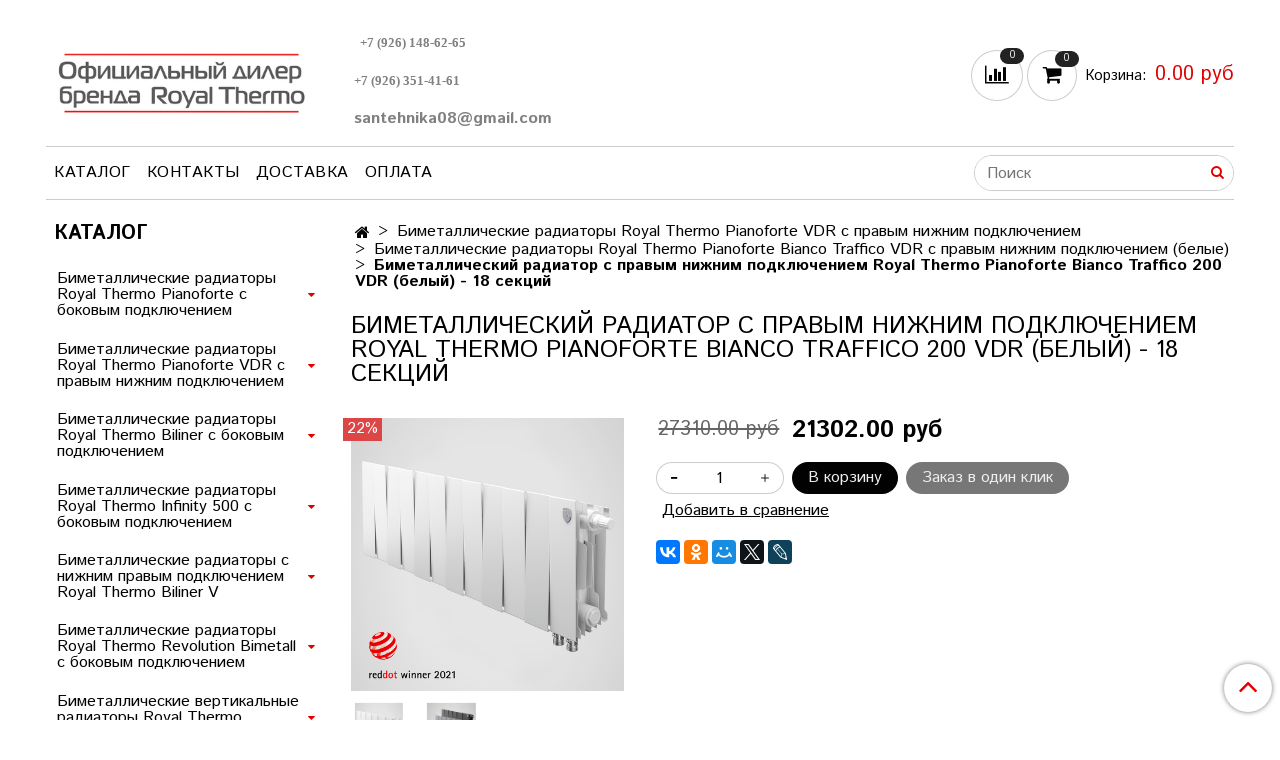

--- FILE ---
content_type: text/html; charset=utf-8
request_url: https://www.design-radiatori.ru/product/bimetallicheskiy-radiator-s-pravym-nizhnim-podklyucheniem-royal-thermo-pianoforte-bianco-traffico-200-vdr-belyy-18-sektsiy
body_size: 18240
content:
<!DOCTYPE html>
<html>
  <head><link media='print' onload='this.media="all"' rel='stylesheet' type='text/css' href='/served_assets/public/jquery.modal-0c2631717f4ce8fa97b5d04757d294c2bf695df1d558678306d782f4bf7b4773.css'><meta data-config="{&quot;product_id&quot;:346298911}" name="page-config" content="" /><meta data-config="{&quot;money_with_currency_format&quot;:{&quot;delimiter&quot;:&quot;&quot;,&quot;separator&quot;:&quot;.&quot;,&quot;format&quot;:&quot;%n %u&quot;,&quot;unit&quot;:&quot;руб&quot;,&quot;show_price_without_cents&quot;:0},&quot;currency_code&quot;:&quot;RUR&quot;,&quot;currency_iso_code&quot;:&quot;RUB&quot;,&quot;default_currency&quot;:{&quot;title&quot;:&quot;Российский рубль&quot;,&quot;code&quot;:&quot;RUR&quot;,&quot;rate&quot;:1.0,&quot;format_string&quot;:&quot;%n %u&quot;,&quot;unit&quot;:&quot;руб&quot;,&quot;price_separator&quot;:null,&quot;is_default&quot;:true,&quot;price_delimiter&quot;:null,&quot;show_price_with_delimiter&quot;:null,&quot;show_price_without_cents&quot;:null},&quot;facebook&quot;:{&quot;pixelActive&quot;:false,&quot;currency_code&quot;:&quot;RUB&quot;,&quot;use_variants&quot;:null},&quot;vk&quot;:{&quot;pixel_active&quot;:null,&quot;price_list_id&quot;:null},&quot;new_ya_metrika&quot;:false,&quot;ecommerce_data_container&quot;:&quot;dataLayer&quot;,&quot;common_js_version&quot;:&quot;v2&quot;,&quot;vue_ui_version&quot;:null,&quot;feedback_captcha_enabled&quot;:&quot;1&quot;,&quot;is_minisite&quot;:null,&quot;account_id&quot;:565688,&quot;hide_items_out_of_stock&quot;:false,&quot;forbid_order_over_existing&quot;:false,&quot;minimum_items_price&quot;:null,&quot;enable_comparison&quot;:true,&quot;locale&quot;:&quot;ru&quot;,&quot;client_group&quot;:null,&quot;consent_to_personal_data&quot;:{&quot;active&quot;:false,&quot;obligatory&quot;:true,&quot;description&quot;:&quot;Настоящим подтверждаю, что я ознакомлен и согласен с условиями \u003ca href=&#39;/page/oferta&#39; target=&#39;blank&#39;\u003eоферты и политики конфиденциальности\u003c/a\u003e.&quot;},&quot;recaptcha_key&quot;:&quot;6LfXhUEmAAAAAOGNQm5_a2Ach-HWlFKD3Sq7vfFj&quot;,&quot;recaptcha_key_v3&quot;:&quot;6LcZi0EmAAAAAPNov8uGBKSHCvBArp9oO15qAhXa&quot;,&quot;yandex_captcha_key&quot;:&quot;ysc1_ec1ApqrRlTZTXotpTnO8PmXe2ISPHxsd9MO3y0rye822b9d2&quot;,&quot;checkout_float_order_content_block&quot;:false,&quot;available_products_characteristics_ids&quot;:null,&quot;sber_id_app_id&quot;:&quot;5b5a3c11-72e5-4871-8649-4cdbab3ba9a4&quot;,&quot;theme_generation&quot;:2,&quot;quick_checkout_captcha_enabled&quot;:false,&quot;max_order_lines_count&quot;:500,&quot;sber_bnpl_min_amount&quot;:1000,&quot;sber_bnpl_max_amount&quot;:150000,&quot;counter_settings&quot;:{&quot;data_layer_name&quot;:&quot;dataLayer&quot;,&quot;new_counters_setup&quot;:false,&quot;add_to_cart_event&quot;:true,&quot;remove_from_cart_event&quot;:true,&quot;add_to_wishlist_event&quot;:true},&quot;site_setting&quot;:{&quot;show_cart_button&quot;:true,&quot;show_service_button&quot;:false,&quot;show_marketplace_button&quot;:false,&quot;show_quick_checkout_button&quot;:true},&quot;warehouses&quot;:[],&quot;captcha_type&quot;:&quot;google&quot;}" name="shop-config" content="" /><meta name='js-evnvironment' content='production' /><meta name='default-locale' content='ru' /><meta name='insales-redefined-api-methods' content="[]" /><script src="/packs/js/shop_bundle-4efa0472d46a490f612f.js"></script><script type="text/javascript" src="https://static.insales-cdn.com/assets/common-js/common.v2.25.28.js"></script><script type="text/javascript" src="https://static.insales-cdn.com/assets/static-versioned/v3.72/static/libs/lodash/4.17.21/lodash.min.js"></script>
        <!--InsalesCounter -->
        <script type="text/javascript">
        if (typeof(__id) == 'undefined') {
          var __id=565688;

          (function() {
            var ic = document.createElement('script'); ic.type = 'text/javascript'; ic.async = true;
            ic.src = '/javascripts/insales_counter.js?6';
            var s = document.getElementsByTagName('script')[0]; s.parentNode.insertBefore(ic, s);
          })();
        }
        </script>
        <!-- /InsalesCounter -->
    <script type="text/javascript">
      (function() {
        (function(w,c){w[c]=w[c]||function(){(w[c].q=w[c].q||[]).push(arguments)};})(window,'convead');

function ready(fn) {
  if (document.readyState != 'loading'){
    fn();
  } else {
    document.addEventListener('DOMContentLoaded', fn);
  }
}

ready(function(){
  function get_cookie(name) {
    var matches = document.cookie.match(new RegExp(
        "(?:^|; )" + name.replace(/([\.$?*|{}\(\)\[\]\\\/\+^])/g, '\\$1') + "=([^;]*)"
    ));
    return matches ? decodeURIComponent(matches[1]) : null;
  }
  
  function set_cookie(name, value, options) {
    options = options || {};
    var expires = options.expires;
    if (typeof expires == 'number' && expires) {
        var date = new Date();
        date.setTime(date.getTime() + expires * 1000);
        expires = options.expires = date;
    }
    if (expires && expires.toUTCString()) {
        options.expires = expires.toUTCString();
    }
    value = encodeURIComponent(JSON.stringify(value));
    var updated_cookie = name + '=' + value;
    for (var prop_name in options) {
        updated_cookie += '; ' + prop_name;
        var prop_value = options[prop_name];
        if (prop_value !== true) {
            updated_cookie += '=' + prop_value;
        }
    }
    document.cookie = updated_cookie;
  }
  
  function set_current_cart_info() {
    set_cookie('convead_cart_info', {
      count: window.convead_cart_info.items_count, 
      price: window.convead_cart_info.items_price
    }, {path: '/'}); 
  }

  function is_success_order_page() {
    var regex = new RegExp('^/orders/');
    return regex.exec(window.location.pathname) != null;
  }

  // Initialize Convead settings
  window.ConveadSettings = {
    app_key: '39f1e1d6da1401e85c07a2c783ec4666',
    onready: function(){  
      // Send view_product event if applicable
      if (typeof(window.convead_product_info) != 'undefined') {
        convead('event', 'view_product', window.convead_product_info);
      }
      // Trigger 'convead_ready' callback
      jQuery(document).trigger("convead_ready");
    }
  };

  // Get current visitor info
  jQuery.ajax({
    url: "/client_account/contacts.json",
    dataType: 'json',
    success: function(data, textStatus) {
      if (data.status == 'ok') {
        window.ConveadSettings.visitor_uid = data.client.id;
        if (typeof window.ConveadSettings.visitor_info == 'undefined') window.ConveadSettings.visitor_info = {};
        window.ConveadSettings.visitor_info.first_name = data.client.name;
        window.ConveadSettings.visitor_info.last_name = data.client.surname;
        window.ConveadSettings.visitor_info.email = data.client.email;
        window.ConveadSettings.visitor_info.phone = data.client.phone;
      }
    },
    complete: function(errorObj, textStatus, errorThrown) {
      (function(d){var ts = (+new Date()/86400000|0)*86400;var s = d.createElement('script');s.type = 'text/javascript';s.async = true;s.charset = 'utf-8';s.src = 'https://tracker.convead.io/widgets/'+ts+'/widget-39f1e1d6da1401e85c07a2c783ec4666.js';var x = d.getElementsByTagName('script')[0];x.parentNode.insertBefore(s, x);})(document);
    }
  });

  // Update cart
  var current_cart_info = JSON.parse(get_cookie('convead_cart_info'));
  var insales_cart_items = [];
  
  jQuery.get('/cart_items.json', {}).done(function (cart) {

    jQuery.each(cart.order_lines, function(index, order_line) {
      insales_cart_items.push({product_id: order_line.product_id, qnt: order_line.quantity, price: order_line.sale_price});
    });
    window.convead_cart_info = {
      items_count: cart.items_count,
      items_price: cart.items_price,
      items: insales_cart_items
    };
    if (current_cart_info == null) {
      set_current_cart_info(); 
    } else {
      if ((current_cart_info.count != window.convead_cart_info.items_count) || (current_cart_info.price != window.convead_cart_info.items_price)) {
        jQuery(document).bind('convead_ready', function() {
          set_current_cart_info();
          if (!is_success_order_page()) {
            convead('event', 'update_cart', {items: window.convead_cart_info.items});
          }
        });
      }
    }

  })

});

      })();
    </script>

    <!-- meta -->
<meta charset="UTF-8" />



<meta name="keywords" content="Биметаллический радиатор с правым нижним подключением Royal Thermo Pianoforte Bianco Traffico 200 VDR (белый)  - 18 секций"/>



  



  <title>
    
    
        Биметаллический радиатор с правым нижним подключением Royal Thermo Pianoforte Bianco Traffico 200 VDR (белый)  - 18 секций– купить в интернет-магазине, цена, заказ online
    
  </title>











  <meta name="description" content="Биметаллический радиатор с правым нижним подключением Royal Thermo Pianoforte Bianco Traffico 200 VDR (белый)  - 18 секций"/>








<meta name="robots" content="index,follow" />
<meta http-equiv="X-UA-Compatible" content="IE=edge,chrome=1" />
<meta name="viewport" content="width=device-width, initial-scale=1.0" />
<meta name="SKYPE_TOOLBAR" content="SKYPE_TOOLBAR_PARSER_COMPATIBLE" />

<link rel="icon" href="https://static.insales-cdn.com/files/1/6951/25008935/original/favicon__3_.ico" type="image/x-icon">










<meta name="handle" content="[]"/ data-current-collection="[]"


>

<style>
  .menu:not(.insales-menu--loaded) {
    display: flex;
    list-style: none;
    margin-left: 0;
    padding-left: 0;
    box-shadow: none;
    width: auto;
    background: transparent;
    flex-direction: row;
    flex-wrap: wrap;
  }

  .menu:not(.insales-menu--loaded) .menu-link {
    display: block;
  }

  .menu:not(.insales-menu--loaded) .menu,
  .menu:not(.insales-menu--loaded) .menu-marker,
  .menu:not(.insales-menu--loaded) .menu-icon {
    display: none;
  }
</style>







<!-- canonical url-->

  <link rel="canonical" href="https://www.design-radiatori.ru/product/bimetallicheskiy-radiator-s-pravym-nizhnim-podklyucheniem-royal-thermo-pianoforte-bianco-traffico-200-vdr-belyy-18-sektsiy"/>


<!-- rss feed-->



<!-- Продукт -->
    <meta property="og:title" content="Биметаллический радиатор с правым нижним подключением Royal Thermo Pianoforte Bianco Traffico 200 VDR (белый)  - 18 секций" />
    <meta property="og:type" content="website" />
    <meta property="og:url" content="https://www.design-radiatori.ru/product/bimetallicheskiy-radiator-s-pravym-nizhnim-podklyucheniem-royal-thermo-pianoforte-bianco-traffico-200-vdr-belyy-18-sektsiy" />

    
      <meta property="og:image" content="https://static.insales-cdn.com/images/products/1/1266/638059762/pf200vdr_12_white.png" />
    






<!-- icons-->
<link rel="icon" type="image/x-icon" sizes="16x16" href="https://static.insales-cdn.com/assets/1/7252/1244244/1756904485/favicon.ico" />
<link rel="stylesheet" type="text/css"  href="https://static.insales-cdn.com/assets/1/7252/1244244/1756904485/jquery.fancybox.min.css" />



    
  
  <link href="//fonts.googleapis.com/css?family=Istok+Web:300,400,700&subset=cyrillic,latin" rel="stylesheet" />




<link href="//maxcdn.bootstrapcdn.com/font-awesome/4.7.0/css/font-awesome.min.css" rel="stylesheet" />


<link href="https://static.insales-cdn.com/assets/1/7252/1244244/1756904485/theme.css" rel="stylesheet" type="text/css" />

  <meta name='product-id' content='346298911' />
</head>

  <body class="fhg-body">
    <noscript>
<div class="njs-alert-overlay">
  <div class="njs-alert-wrapper">
    <div class="njs-alert">
      <p>Включите в вашем браузере JavaScript!</p>
    </div>
  </div>
</div>
</noscript>


    <div class="top-panel-wrapper">
      <div class="container">
        <div class="top-panel row js-top-panel-fixed">
  <div class="top-menu-wrapper hidden">
    <a class="client-account-link" href="/client_account/login">
      
        <span>ВХОД / РЕГИСТРАЦИЯ</span>
      
    </a>
  </div>
  <div class="top-menu-wrapper cell- hidden shown-sm">
    <button type="button" class="top-panel-open-sidebar button js-open-sidebar"></button>
  </div>

  <div class="top-menu-icons-block collapse-block hide show-md cell-">
    <div class="contacts-top-menu hidden shown-md">
    

      <button type="button" class="contacts-icon js-open-contacts"></button>

    
      <div class="contacts-top-menu-block cell-12 hidden">
        <div class="header-block js-contacts-header cell- ">
          <div class="phone text-left ">
            
                <span class="">
                  <h4><span style="font-family: 'arial black', 'avant garde'; color: #808080; font-size: 10pt;"><span style="color: #808080; font-family: arial black, avant garde;"><span style="font-size: 10pt;">&nbsp; </span></span></span><span style="font-family: 'arial black', 'avant garde'; color: #808080; font-size: 10pt;"><strong>+7 (926) 148-62-65</strong></span></h4>
<h4><span style="font-family: 'arial black', 'avant garde'; color: #808080; font-size: 10pt;"><strong>+7 (926) 351-41-61</strong></span></h4>
                </span>
            
          </div>

          <div class="email text-left flex-center-xs ">
            
                <span class="">
                  <p><span style="color: #808080;"><strong>santehnika08@gmail.com</strong></span></p>
                </span>
            
          </div>
        </div>

      </div>
    </div>

    <div class="hidden shown-sm">
      <button type="button" class="top-panel-open-search button js-open-search-panel shown-sm"></button>
    </div>

    
      <div class="compares-widget is-top-panel cell- hidden shown-sm">
        <a href="/compares" class="compares-widget-link"  title="Сравнение">
          <span class="compare-widget-caption ">
            <span class="compares-widget-count js-compares-widget-count"></span>
          </span>
        </a>
      </div>
    

    <div class="shopcart-widget-wrapper is-top-panel cell-  hidden shown-sm">
      
<div class="shopcart-widget is-top-panel ">
  <a href="/cart_items " title="Корзина" class="shopcart-widget-link ">
    <span class="shopcart-widget-icon">
        <span class="shopcart-widget-count js-shopcart-widget-count"></span>
    </span>
    <span class="shopcart-widget-data">
      <span class="shopcart-widget-caption">
      Корзина
      </span>

      <span class="shopcart-widget-amount js-shopcart-widget-amount hidden-md"></span>
    </span>
  </a>

</div>




    </div>
  </div>
</div>

      </div>
    </div>

    <div class="container header-wrapper">
      <header class="header">
  <div class="header-inner row flex-between flex-center-sm flex-middle ">
    <div class="left-blocks cell-">
      <div class="left-blocks-inner row flex-middle">
        <div class="logotype-wrapper cell-4 cell-7-md cell-12-sm ">
          <div class="logotype text-center-sm">
            
            <a title="Royalthermo-market.ru Официальный интернет-магазин продукции Royal Thermo" href="/" class="logotype-link">
              
                <img src="https://static.insales-cdn.com/assets/1/7252/1244244/1756904485/logotype.jpg" class="logotype-image" alt="Royalthermo-market.ru Официальный интернет-магазин продукции Royal Thermo" title="Royalthermo-market.ru Официальный интернет-магазин продукции Royal Thermo" />
              
            </a>
          </div>
        </div>
        

        <div class="header-block js-contacts-header cell-4 hidden-md ">
          <div class="phone text-left text-center-sm hidden-md">
            
                <span class="editor">
                  <h4><span style="font-family: 'arial black', 'avant garde'; color: #808080; font-size: 10pt;"><span style="color: #808080; font-family: arial black, avant garde;"><span style="font-size: 10pt;">&nbsp; </span></span></span><span style="font-family: 'arial black', 'avant garde'; color: #808080; font-size: 10pt;"><strong>+7 (926) 148-62-65</strong></span></h4>
<h4><span style="font-family: 'arial black', 'avant garde'; color: #808080; font-size: 10pt;"><strong>+7 (926) 351-41-61</strong></span></h4>
                </span>
            
          </div>

          <div class="email text-left flex-center-xs hidden-md">
            
                <span class="editor">
                  <p><span style="color: #808080;"><strong>santehnika08@gmail.com</strong></span></p>
                </span>
            
          </div>
        </div>
        
          <div class="header-info header-block hidden-sm cell-4">
            <div class="editor">
              
            </div>
          </div>
        

      </div>
    </div>
<div class="left-header-block cell- hidden-sm">

  <div class="header-block header-compare">

    
      <div class="compares-widget  ">
        <a href="/compares" class="compares-widget-link" title="Сравнение">


          <span class="compare-widget-caption ">
            <span class="compares-widget-count js-compares-widget-count"></span>
          </span>

        </a>
      </div>
    

    <div class="shopcart-widget-wrapper  hidden-sm">
      <div class="shopcart-widget in-header js-widget-dropdown">
        <a href="/cart_items " title="Корзина" class="shopcart-widget-link ">
          <span class="shopcart-widget-icon">
              <span class="shopcart-widget-count js-shopcart-widget-count"></span>
          </span>
          <span class="shopcart-widget-data">
            <span class="shopcart-widget-caption">
            Корзина:
            </span>

            <span class="shopcart-widget-amount js-shopcart-widget-amount hidden-md"></span>
          </span>
        </a>

          <div class="cart-widget-dropdown hidden hidden-sm">
            <form action="" method="post" class="shopping-cart js-cart-widget-empty" >
              <div class="cart-body">
                <div class="cart-list js-cart-dropdown">

                </div>
              </div>

              <div class="cart-footer row flex-between ">

                <div class=" cart-block-checkout is-cart-dropdown">
                  <div class="cart-total js-shopcart-total-summ"></div>

                  <a class="cart-checkout button is-primary is-cart-dropdown" href="/cart_items">
                    <span class="button-text">
                      Оформить
                    </span>
                  </a>
                </div>

              </div>
              <input type="hidden" name="_method" value="put">
              <input type="hidden" name="make_order" value="">
              <input type="hidden" name="lang" value="ru"/>

            </form>


            <div class="notice notice-info text-center js-cart-empty ">
              Ваша корзина пуста
            </div>

            
          </div>
        </div>
    </div>
  </div>
  </div>


  </div>

  <div class="main-menu-wrapper hidden-sm">
      








  <ul class="main-menu menu level-1" data-menu-id="main-menu">
    

      

      <li class="main-menu-item menu-item">
        <div class="main-menu-item-controls menu-item-controls">
          

          <a href="/collection/all" class="main-menu-link menu-link" data-menu-link-source="menu" data-menu-link-current="no">
            Каталог
          </a>
        </div>
      </li>

    

      

      <li class="main-menu-item menu-item">
        <div class="main-menu-item-controls menu-item-controls">
          

          <a href="/page/contacts" class="main-menu-link menu-link" data-menu-link-source="menu" data-menu-link-current="no">
            Контакты
          </a>
        </div>
      </li>

    

      

      <li class="main-menu-item menu-item">
        <div class="main-menu-item-controls menu-item-controls">
          

          <a href="/page/delivery" class="main-menu-link menu-link" data-menu-link-source="menu" data-menu-link-current="no">
            Доставка
          </a>
        </div>
      </li>

    

      

      <li class="main-menu-item menu-item">
        <div class="main-menu-item-controls menu-item-controls">
          

          <a href="/page/payment" class="main-menu-link menu-link" data-menu-link-source="menu" data-menu-link-current="no">
            Оплата
          </a>
        </div>
      </li>

    
  </ul>












        <form class="search-widget in-header " action="/search" method="get">
  <input type="text"
          name="q"
          class="search-widget-field"
          value=""
          placeholder="Поиск"
  >

</input>
<button type="submit" class="search-widget-button button is-widget-submit">
  
</button>

  

</form>



  </div>
</header>



    </div>

    <div class="content-wrapper container fhg-content">
      
      

      


      

      

      

      <div class="row product-wrapper">
        <div class="product cell-9 cell-8-md cell-12-sm">
                
        <script>
          window.convead_product_info = {
            product_id: '346298911',
            product_name: 'Биметаллический радиатор с правым нижним подключением Royal Thermo Pianoforte Bianco Traffico 200 VDR (белый)  - 18 секций',
            product_url: 'https://www.design-radiatori.ru/product/bimetallicheskiy-radiator-s-pravym-nizhnim-podklyucheniem-royal-thermo-pianoforte-bianco-traffico-200-vdr-belyy-18-sektsiy'
          };
        </script>
      




<div class="breadcrumb-wrapper">

  <ul class="breadcrumb">

    <li class="breadcrumb-item home">
      <a class="breadcrumb-link home-icon" title="Главная" href="/">

      </a>
    </li>

    
      
      

      
      
        

        

        
      
        

        
          <li class="breadcrumb-item" data-breadcrumbs="2">
            <a class="breadcrumb-link" title="Биметаллические радиаторы Royal Thermo Pianoforte VDR с правым нижним подключением" href="/collection/bimetallicheskie-radiatory-royal-thermo-pianoforte-vdr-s-pravym-nizhnim-podklyucheniem">Биметаллические радиаторы Royal Thermo Pianoforte VDR с правым нижним подключением</a>
          </li>
          
        

        
      
        

        
          <li class="breadcrumb-item" data-breadcrumbs="3">
            <a class="breadcrumb-link" title="Биметаллические радиаторы Royal Thermo Pianoforte Bianco Traffico VDR с правым нижним подключением (белые)" href="/collection/bimetallicheskie-radiatory-royal-thermo-pianoforte-bianco-traffico-vdr-s-pravym-nizhnim-podklyucheniem-belye">Биметаллические радиаторы Royal Thermo Pianoforte Bianco Traffico VDR с правым нижним подключением (белые)</a>
          </li>
          
        

        
      

     
        <li class="breadcrumb-item">
          <span class="breadcrumb-page">Биметаллический радиатор с правым нижним подключением Royal Thermo Pianoforte Bianco Traffico 200 VDR (белый)  - 18 секций</span>
        </li>
      

    

  </ul>

</div>






<div class="page-headding-wrapper">
  <h1 class="page-headding">
    
      Биметаллический радиатор с правым нижним подключением Royal Thermo Pianoforte Bianco Traffico 200 VDR (белый)  - 18 секций

    
  </h1>
</div><!-- /.page_headding -->

<div class="row">

  <div class="product-gallery-wrapper cell-4 cell-6-md cell-12-sm">
    










  <div class="product-labels labels-list" data-labels-id="346298911">
    

    
    

    
      <span class="label is-discount js-label-discount">
        
        22%
      </span>
    

    

    

    
  </div>










    

<div class="product-gallery">
  <div class="gallery-main-wrapper">
    

    <a href="https://static.insales-cdn.com/images/products/1/1266/638059762/pf200vdr_12_white.png" class="image-wrapper"  id="gallery"  title="Биметаллический радиатор с правым нижним подключением Royal Thermo Pianoforte Bianco Traffico 200 VDR (белый)  - 18 секций" data-gallery-count="1">
      <img src="https://static.insales-cdn.com/images/products/1/1266/638059762/large_pf200vdr_12_white.png" alt="Биметаллический радиатор с правым нижним подключением Royal Thermo Pianoforte Bianco Traffico 200 VDR (белый)  - 18 секций" title="Биметаллический радиатор с правым нижним подключением Royal Thermo Pianoforte Bianco Traffico 200 VDR (белый)  - 18 секций" class="slide-image" >
    </a>
  </div>
  <!-- Для тыкалок js -->
  
    <div class="gallery-thumbs-wrapper  hidden-sm">
      <div class="gallery-thumbs" data-slider="gallery-thumbs">
        

        
          <div data-slider-slide >
            
            <a class="slide-inner image-container is-square js-copy-src"   href="https://static.insales-cdn.com/images/products/1/1266/638059762/pf200vdr_12_white.png" data-gallery-count="1" data-image-large="https://static.insales-cdn.com/images/products/1/1266/638059762/large_pf200vdr_12_white.png"  title="Биметаллический радиатор с правым нижним подключением Royal Thermo Pianoforte Bianco Traffico 200 VDR (белый)  - 18 секций" >
              <img src="https://static.insales-cdn.com/images/products/1/1266/638059762/medium_pf200vdr_12_white.png" class="slide-image" alt="Биметаллический радиатор с правым нижним подключением Royal Thermo Pianoforte Bianco Traffico 200 VDR (белый)  - 18 секций" title="Биметаллический радиатор с правым нижним подключением Royal Thermo Pianoforte Bianco Traffico 200 VDR (белый)  - 18 секций" >
            </a>
          </div>
        
          <div data-slider-slide >
            
            <a class="slide-inner image-container is-square js-copy-src"   href="https://static.insales-cdn.com/images/products/1/1267/638059763/pf200vdr_all.png" data-gallery-count="2" data-image-large="https://static.insales-cdn.com/images/products/1/1267/638059763/large_pf200vdr_all.png"  title="Биметаллический радиатор с правым нижним подключением Royal Thermo Pianoforte Bianco Traffico 200 VDR (белый)  - 18 секций" >
              <img src="https://static.insales-cdn.com/images/products/1/1267/638059763/medium_pf200vdr_all.png" class="slide-image" alt="Биметаллический радиатор с правым нижним подключением Royal Thermo Pianoforte Bianco Traffico 200 VDR (белый)  - 18 секций" title="Биметаллический радиатор с правым нижним подключением Royal Thermo Pianoforte Bianco Traffico 200 VDR (белый)  - 18 секций" >
            </a>
          </div>
        
      </div>
    </div>
  

<!-- Для планшетов -->
  
    <div class="gallery-thumbs-wrapper mobile-wrapper hidden shown-sm">
      <div class="gallery-thumbs" data-slider="gallery-thumbs-mobile">
        
          <div class="product-slider-controls gallery-controls" data-slider-controls>
            <button class="product-slider-prev" data-slider-prev></button>
            <button class="product-slider-next" data-slider-next></button>
          </div>
        

        
          <div data-slider-slide >
            
            <a class="slide-inner image-container"
                data-fancybox="gallery"
                href="https://static.insales-cdn.com/images/products/1/1266/638059762/pf200vdr_12_white.png"
                title="Биметаллический радиатор с правым нижним подключением Royal Thermo Pianoforte Bianco Traffico 200 VDR (белый)  - 18 секций"
                data-caption="Биметаллический радиатор с правым нижним подключением Royal Thermo Pianoforte Bianco Traffico 200 VDR (белый)  - 18 секций"
                data-slide-number="1"
            >
              <img src="https://static.insales-cdn.com/images/products/1/1266/638059762/large_pf200vdr_12_white.png"
                class="slide-image"
              >
            </a>
          </div>
        
          <div data-slider-slide >
            
            <a class="slide-inner image-container"
                data-fancybox="gallery"
                href="https://static.insales-cdn.com/images/products/1/1267/638059763/pf200vdr_all.png"
                title="Биметаллический радиатор с правым нижним подключением Royal Thermo Pianoforte Bianco Traffico 200 VDR (белый)  - 18 секций"
                data-caption="Биметаллический радиатор с правым нижним подключением Royal Thermo Pianoforte Bianco Traffico 200 VDR (белый)  - 18 секций"
                data-slide-number="2"
            >
              <img src="https://static.insales-cdn.com/images/products/1/1267/638059763/large_pf200vdr_all.png"
                class="slide-image"
              >
            </a>
          </div>
        

      </div>
    </div>

  

</div>





  </div>

  <div class="cell-8 cell-6-md cell-12-sm">
    <div class="product-introtext on-page editor"></div>

    <form class="product-form" action="/cart_items" data-product-id="346298911" data-main-form>

  <div class="product-option-selectors option-selectors">
    
      <input type="hidden" name="variant_id" value="586703996">
    
  </div>

  <div class="product-sku-wrapper js-product-sku-wrapper" style="display: none;">
    <span class="label-article">Артикул:</span>
    <span class="js-product-sku"></span>
  </div>

    
  
  <div class="product-prices on-page" style="display: none;">
      <div class="old-price js-product-old-price on-page">
        
          27310 руб
        
      </div>
    <div class="price js-product-price on-page">21302 руб</div>
  </div>

  <div class="product-control on-page" data-compare="346298911">


    






<div class="counter js-variant-counter " data-quantity style="display: none">

  <button type="button" data-quantity-change="-1" class="counter-button is-count-down "></button>

  <input type="text" value="1" name="quantity" class="counter-input "/>

  <button type="button" data-quantity-change="1" class="counter-button is-count-up "></button>
</div>








    <button class="product-button button is-primary  js-variant-shown" type="submit" data-item-add style="display: none;">

      <span class="button-text">
        В корзину
      </span>
    </button>

    <div class="product-order-variant variant-hidden js-variant-hidden hidden" style="display: none;">
      <p class="notice notice-info">
        Товар отсутствует
      </p>
    </div>

    <button class="product-button button is-primary js-variant-preorder "
      type="button" style="display: none;"
    >

      <span class="button-text">
        Предзаказ
      </span>
    </button>


    
      <button type="button" class="product-button is-quick-checkout button is-secondary" data-quick-checkout style="display: none;">
        Заказ в один клик
      </button>
    

    
      
        <div class="compare-control">
          <button class="compare-link js-compare-add " data-compare-add="346298911">

            <span class="link-text">
              Добавить в сравнение
            </span>
          </button>

          <button class="compare-link js-compare-delete hide" data-compare-delete="346298911" style="display: none;">

            <span class="link-text">
              Убрать из сравнения
            </span>
          </button>
        </div>
      
    

  </div>

  
    <div class="product-share share">
      <script type="text/javascript" src="//yastatic.net/es5-shims/0.0.2/es5-shims.min.js" charset="utf-8"></script>
      <script type="text/javascript" src="//yastatic.net/share2/share.js" charset="utf-8"></script>
      <div class="ya-share2" data-services="vkontakte,facebook,odnoklassniki,moimir,gplus,twitter,lj"  data-description='Pianoforte 200 VD Эксклюзивный биметаллический дизайн-радиатор для любых систем отопления с нижним подключением Запатентованный эксклюзивный дизайн PIANOFORTE Патент №144024Примененный в конструкции эффект чередования секций с ...' data-image="https://static.insales-cdn.com/images/products/1/1266/638059762/pf200vdr_12_white.png" data-counter=""></div>
    </div>
  
</form>

  </div>
</div>

<div class="product-content tab">

  

  
    <button class="tab-toggle" data-target="#product-description" data-toggle="tabs">
      Описание
    </button>

    <div id="product-description" class="tab-block">
      <div class="tab-block-inner editor">
        <h2 id="fo" style="text-align: center;">Pianoforte 200 VD</h2>
<p itemprop="description">Эксклюзивный биметаллический дизайн-радиатор для любых систем отопления с нижним подключением</p>
<div class="ul">
<ul>
<li><span>Запатентованный эксклюзивный дизайн PIANOFORTE Патент №144024</span><br />Примененный в конструкции эффект чередования секций с разными углами наклона идеально подчеркивает индивидуальность владельца и за счет фронтальных конвективных окон увеличивает теплоотдачу радиатора на 5%.</li>
<li><span>Повышенная мощность, технология POWERSHIFT &reg;</span><br />Дополнительное оребрение на вертикальном коллекторе секции увеличивает теплоотдачу радиатора на 5%. Такое решение способствует более быстрому обогреву помещений при том же размере и весе секций.</li>
<li><span>100% НАСТОЯЩИЙ БИМЕТАЛЛ</span><br />Применение полностью стального закладного элемента, выполненного из углеродистой стали марки 20, которая отличается повышенной коррозионной стойкостью и эксплуатационной надежностью. Гарантирует надежную работу в системах, подверженных гидроударам и с химически агрессивными теплоносителями (в том числе антифризами).</li>
<li><span>Oxsilan&reg; 9807 &ndash; новое поколение экологически чистого покрытия без тяжелых металлов и фосфатов</span><br />Oxsilan&reg; 9807 наносится на секцию радиатора перед покраской и за счет улучшенной адгезии лакокрасочного покрытия повышает антикоррозийную стойкость и долговечность радиаторов.</li>
<li><span>Сверхстойкая 7-этапная NANO-покраска TECNOFIRMA&reg;</span><br />Нанесение экологически чистых нано-красок AkzoNobel (Нидерланды) и FreiLacke (Германия) в семь этапов гарантирует стойкость к механическим повреждениям и обеспечивает долговечность покрытия радиатора в помещениях с повышенной влажностью.</li>
<li><span>Цветовые возможности COLORPLUS</span><br />Три цвета Bianco Traffico, Silver Satin и Noir Sable дизайнерской палитры FUTURA AKZONOBEL (Нидерланды) позволяют создать абсолютно уникальный радиатор.</li>
<li><span>Нижнее подключение</span><br />В комплекте: вентильная вставка Danfoss, направляющая потока, кран Маевского в цвет радиатора, гайки с заглушкой в цвет радиатора и адаптеры для узлов нижнего подключения.</li>
<li><span>Вентильная вставка Danfoss</span><br />За счет более быстрой реакции вентильная вставка Данфосс позволяет экономить на 20% больше энергии, чем вентильные вставки других производителей. Энергоэффективность подтвержденная лабораторными испытаниями и историей работы. Не требуется инструмент для преднастройки, что исключает возможные повреждения клапана при монтаже.</li>
</ul>
</div>
      </div>
    </div><!-- /#product-description -->
  

  
    <button class="tab-toggle" data-target="#product-characteristics" data-toggle="tabs">
      Характеристики
    </button>

    <div id="product-characteristics" class="tab-block">
      <div class="tab-block-inner editor">
        <table class="table table-bordered table-striped table-hover">

          
            <tr>
              <td>Высота</td>
              <td>
                
                  280 мм
                
              </td>
            </tr>
          
            <tr>
              <td>Ширина</td>
              <td>
                
                  1440 мм
                
              </td>
            </tr>
          
            <tr>
              <td>Глубина</td>
              <td>
                
                  100 мм
                
              </td>
            </tr>
          
            <tr>
              <td>Площадь обогрева</td>
              <td>
                
                  21 кв.м.
                
              </td>
            </tr>
          
            <tr>
              <td>Мощность</td>
              <td>
                
                  1926 Вт
                
              </td>
            </tr>
          
            <tr>
              <td>Гарантия</td>
              <td>
                
                  25 лет
                
              </td>
            </tr>
          
            <tr>
              <td>Межосевое расстояние</td>
              <td>
                
                  200 мм
                
              </td>
            </tr>
          

        </table>
      </div>
    </div><!-- /#product-characteristics -->
  

  

  
    
  
</div>







  <div class="product-slider is-related-products" data-slider="related-products">

    <div class="product-slider-heading-wrapper">
      <p class="product-slider-heading">Сопутствующие товары</p>

      
        <div  class="product-slider-controls" data-slider-controls>
          <button class="product-slider-prev" data-slider-prev></button>
          <button class="product-slider-next" data-slider-next></button>
        </div>
      
    </div>

    
      
        <div class="related-products" data-slider-slide>
          



<div class="product-card related-products">
  <div class="product-card-inner">

    <a href="/product/komplekt-ankernyh-kronshteynov-royal-thermo-para-belye "class="product-card-photo image-container is-square is-cover" title="Комплект анкерных кронштейнов Royal Thermo пара (белые)">

      

      <img src="https://static.insales-cdn.com/images/products/1/1311/184993055/large_komplekt_ankernykh_kronshteynov_1.jpg"  title="" alt="Комплект анкерных кронштейнов Royal Thermo пара (белые)" class="product-card-image">
    </a>

    
      


















    

    


    <div class="product-card-price product-prices in-card">
      <div class="price in-card">
        
          200 руб
        

      </div>
    </div>

    <form class="product-cart-control " method="post" action="/cart_items" data-product-id="120769075">

      <input type="hidden" name="variant_id" value="205732230">
      <input type="hidden" name="quantity" class="counter-input input-number input-field" value="1"/>

      <!-- Если больше 1 модификации -->
      
        <div class="buy text-right-xl more-info">
          <button class="button button-buy is-primary" type="submit" data-item-add>
            <span class="button-text">
              В корзину
            </span>
          </button>
        </div><!-- /.buy -->

      <!-- product.quantity == 0 -->
      

    </form><!-- /.product-control -->

    
      <a  href="/product/komplekt-ankernyh-kronshteynov-royal-thermo-para-belye" class="product-link">
        Комплект анкерных кронштейнов Royal Thermo пара (белые)
      </a>

    
  </div>
</div>







        </div>
      
        <div class="related-products" data-slider-slide>
          



<div class="product-card related-products">
  <div class="product-card-inner">

    <a href="/product/kronshteyn-radiatora-ankernyy-belyy-18-sm "class="product-card-photo image-container is-square is-cover" title="Кронштейн радиатора анкерный белый 18 см">

      

      <img src="https://static.insales-cdn.com/images/products/1/2348/185002284/large_кронш.jpg"  title="" alt="Кронштейн радиатора анкерный белый 18 см" class="product-card-image">
    </a>

    
      


















    

    


    <div class="product-card-price product-prices in-card">
      <div class="price in-card">
        
          80 руб
        

      </div>
    </div>

    <form class="product-cart-control " method="post" action="/cart_items" data-product-id="120772800">

      <input type="hidden" name="variant_id" value="205739682">
      <input type="hidden" name="quantity" class="counter-input input-number input-field" value="1"/>

      <!-- Если больше 1 модификации -->
      
        <div class="buy text-right-xl more-info">
          <button class="button button-buy is-primary" type="submit" data-item-add>
            <span class="button-text">
              В корзину
            </span>
          </button>
        </div><!-- /.buy -->

      <!-- product.quantity == 0 -->
      

    </form><!-- /.product-control -->

    
      <a  href="/product/kronshteyn-radiatora-ankernyy-belyy-18-sm" class="product-link">
        Кронштейн радиатора анкерный белый 18 см
      </a>

    
  </div>
</div>







        </div>
      
        <div class="related-products" data-slider-slide>
          



<div class="product-card related-products">
  <div class="product-card-inner">

    <a href="/product/kronshteyn-radiatora-ankernyy-belyy-usilennyy-22-sm "class="product-card-photo image-container is-square is-cover" title="Кронштейн радиатора анкерный белый усиленный 22 см">

      

      <img src="https://static.insales-cdn.com/images/products/1/2508/185002444/large_кронш.jpg"  title="" alt="Кронштейн радиатора анкерный белый усиленный 22 см" class="product-card-image">
    </a>

    
      


















    

    


    <div class="product-card-price product-prices in-card">
      <div class="price in-card">
        
          100 руб
        

      </div>
    </div>

    <form class="product-cart-control " method="post" action="/cart_items" data-product-id="120772806">

      <input type="hidden" name="variant_id" value="205739692">
      <input type="hidden" name="quantity" class="counter-input input-number input-field" value="1"/>

      <!-- Если больше 1 модификации -->
      
        <div class="buy text-right-xl more-info">
          <button class="button button-buy is-primary" type="submit" data-item-add>
            <span class="button-text">
              В корзину
            </span>
          </button>
        </div><!-- /.buy -->

      <!-- product.quantity == 0 -->
      

    </form><!-- /.product-control -->

    
      <a  href="/product/kronshteyn-radiatora-ankernyy-belyy-usilennyy-22-sm" class="product-link">
        Кронштейн радиатора анкерный белый усиленный 22 см
      </a>

    
  </div>
</div>







        </div>
      
        <div class="related-products" data-slider-slide>
          



<div class="product-card related-products">
  <div class="product-card-inner">

    <a href="/product/kronshteyn-radiatora-uglovoy-universalnyy "class="product-card-photo image-container is-square is-cover" title="Кронштейн радиатора угловой универсальный">

      

      <img src="https://static.insales-cdn.com/images/products/1/2589/185002525/large_кроншт_универс.jpg"  title="" alt="Кронштейн радиатора угловой универсальный" class="product-card-image">
    </a>

    
      


















    

    


    <div class="product-card-price product-prices in-card">
      <div class="price in-card">
        
          80 руб
        

      </div>
    </div>

    <form class="product-cart-control " method="post" action="/cart_items" data-product-id="120772817">

      <input type="hidden" name="variant_id" value="205739712">
      <input type="hidden" name="quantity" class="counter-input input-number input-field" value="1"/>

      <!-- Если больше 1 модификации -->
      
        <div class="buy text-right-xl more-info">
          <button class="button button-buy is-primary" type="submit" data-item-add>
            <span class="button-text">
              В корзину
            </span>
          </button>
        </div><!-- /.buy -->

      <!-- product.quantity == 0 -->
      

    </form><!-- /.product-control -->

    
      <a  href="/product/kronshteyn-radiatora-uglovoy-universalnyy" class="product-link">
        Кронштейн радиатора угловой универсальный
      </a>

    
  </div>
</div>







        </div>
      
        <div class="related-products" data-slider-slide>
          



<div class="product-card related-products">
  <div class="product-card-inner">

    <a href="/product/kronshteyny-royal-thermo-reguliruemye-para "class="product-card-photo image-container is-square is-cover" title="Кронштейны Royal Thermo регулируемые пара">

      

      <img src="https://static.insales-cdn.com/images/products/1/2621/185002557/large_rifar_кронштейны.jpg"  title="" alt="Кронштейны Royal Thermo регулируемые пара" class="product-card-image">
    </a>

    
      


















    

    


    <div class="product-card-price product-prices in-card">
      <div class="price in-card">
        
          550 руб
        

      </div>
    </div>

    <form class="product-cart-control " method="post" action="/cart_items" data-product-id="120773066">

      <input type="hidden" name="variant_id" value="205739989">
      <input type="hidden" name="quantity" class="counter-input input-number input-field" value="1"/>

      <!-- Если больше 1 модификации -->
      
        <div class="buy text-right-xl more-info">
          <button class="button button-buy is-primary" type="submit" data-item-add>
            <span class="button-text">
              В корзину
            </span>
          </button>
        </div><!-- /.buy -->

      <!-- product.quantity == 0 -->
      

    </form><!-- /.product-control -->

    
      <a  href="/product/kronshteyny-royal-thermo-reguliruemye-para" class="product-link">
        Кронштейны Royal Thermo регулируемые пара
      </a>

    
  </div>
</div>







        </div>
      
        <div class="related-products" data-slider-slide>
          



<div class="product-card related-products">
  <div class="product-card-inner">

    <a href="/product/kronshteyn-napolnyy-tsepnoy "class="product-card-photo image-container is-square is-cover" title="Кронштейн напольный цепной">

      

      <img src="https://static.insales-cdn.com/images/products/1/2768/185002704/large_кронштейн_напольный_цепной.png"  title="" alt="Кронштейн напольный цепной" class="product-card-image">
    </a>

    
      


















    

    


    <div class="product-card-price product-prices in-card">
      <div class="price in-card">
        
          600 руб
        

      </div>
    </div>

    <form class="product-cart-control " method="post" action="/cart_items" data-product-id="120773105">

      <input type="hidden" name="variant_id" value="205740255">
      <input type="hidden" name="quantity" class="counter-input input-number input-field" value="1"/>

      <!-- Если больше 1 модификации -->
      
        <div class="buy text-right-xl more-info">
          <button class="button button-buy is-primary" type="submit" data-item-add>
            <span class="button-text">
              В корзину
            </span>
          </button>
        </div><!-- /.buy -->

      <!-- product.quantity == 0 -->
      

    </form><!-- /.product-control -->

    
      <a  href="/product/kronshteyn-napolnyy-tsepnoy" class="product-link">
        Кронштейн напольный цепной
      </a>

    
  </div>
</div>







        </div>
      
        <div class="related-products" data-slider-slide>
          



<div class="product-card related-products">
  <div class="product-card-inner">

    <a href="/product/termogolovka-zhidkostnaya-royal-thermo-belaya "class="product-card-photo image-container is-square is-cover" title="Термоголовка жидкостная Royal Thermo, белая">

      

      <img src="https://static.insales-cdn.com/images/products/1/174/524017838/large_mat-com-upload-resize_cache-iblock-03a-425_425_0-rax_013g6070_big-1000x1000.png"  title="" alt="Термоголовка жидкостная Royal Thermo, белая" class="product-card-image">
    </a>

    
      


















    

    


    <div class="product-card-price product-prices in-card">
      <div class="price in-card">
        
          2100 руб
        

      </div>
    </div>

    <form class="product-cart-control " method="post" action="/cart_items" data-product-id="288496351">

      <input type="hidden" name="variant_id" value="502141706">
      <input type="hidden" name="quantity" class="counter-input input-number input-field" value="1"/>

      <!-- Если больше 1 модификации -->
      
        <div class="buy text-right-xl more-info">
          <button class="button button-buy is-primary" type="submit" data-item-add>
            <span class="button-text">
              В корзину
            </span>
          </button>
        </div><!-- /.buy -->

      <!-- product.quantity == 0 -->
      

    </form><!-- /.product-control -->

    
      <a  href="/product/termogolovka-zhidkostnaya-royal-thermo-belaya" class="product-link">
        Термоголовка жидкостная Royal Thermo, белая
      </a>

    
  </div>
</div>







        </div>
      
        <div class="related-products" data-slider-slide>
          



<div class="product-card related-products">
  <div class="product-card-inner">

    <a href="/product/termogolovka-zhidkostnaya-royal-thermo-m30-x-15-chernaya "class="product-card-photo image-container is-square is-cover" title="Термоголовка жидкостная Royal Thermo, черная">

      

      <img src="https://static.insales-cdn.com/images/products/1/4816/490173136/large_термоголовка_черн_click.jpg"  title="" alt="Термоголовка жидкостная Royal Thermo, черная" class="product-card-image">
    </a>

    
      


















    

    


    <div class="product-card-price product-prices in-card">
      <div class="price in-card">
        
          2100 руб
        

      </div>
    </div>

    <form class="product-cart-control " method="post" action="/cart_items" data-product-id="134606317">

      <input type="hidden" name="variant_id" value="229583494">
      <input type="hidden" name="quantity" class="counter-input input-number input-field" value="1"/>

      <!-- Если больше 1 модификации -->
      
        <div class="buy text-right-xl more-info">
          <button class="button button-buy is-primary" type="submit" data-item-add>
            <span class="button-text">
              В корзину
            </span>
          </button>
        </div><!-- /.buy -->

      <!-- product.quantity == 0 -->
      

    </form><!-- /.product-control -->

    
      <a  href="/product/termogolovka-zhidkostnaya-royal-thermo-m30-x-15-chernaya" class="product-link">
        Термоголовка жидкостная Royal Thermo, черная
      </a>

    
  </div>
</div>







        </div>
      
        <div class="related-products" data-slider-slide>
          



<div class="product-card related-products">
  <div class="product-card-inner">

    <a href="/product/termogolovka-zhidkostnaya-royal-thermo-m30-x-15-serebristaya "class="product-card-photo image-container is-square is-cover" title="Термоголовка жидкостная Royal Thermo, хром">

      

      <img src="https://static.insales-cdn.com/images/products/1/4889/490173209/large_термоголовка_хром_click.jpg"  title="" alt="Термоголовка жидкостная Royal Thermo, хром" class="product-card-image">
    </a>

    
      


















    

    


    <div class="product-card-price product-prices in-card">
      <div class="price in-card">
        
          2100 руб
        

      </div>
    </div>

    <form class="product-cart-control " method="post" action="/cart_items" data-product-id="134606790">

      <input type="hidden" name="variant_id" value="229584461">
      <input type="hidden" name="quantity" class="counter-input input-number input-field" value="1"/>

      <!-- Если больше 1 модификации -->
      
        <div class="buy text-right-xl more-info">
          <button class="button button-buy is-primary" type="submit" data-item-add>
            <span class="button-text">
              В корзину
            </span>
          </button>
        </div><!-- /.buy -->

      <!-- product.quantity == 0 -->
      

    </form><!-- /.product-control -->

    
      <a  href="/product/termogolovka-zhidkostnaya-royal-thermo-m30-x-15-serebristaya" class="product-link">
        Термоголовка жидкостная Royal Thermo, хром
      </a>

    
  </div>
</div>







        </div>
      

    
  </div>






















          
        </div>

        
          <div class="cell-3 cell-4-md hidden-sm flex-first">
            
  

  <div class="sidebar-block">
    <div class="sidebar-block-heading">
      Каталог
    </div>

    <div class="sidebar-block-content">
      









  
    
    

    <ul class="sidebar-menu menu level-1" data-menu-id="sidebar-menu">

      

        
        
        

        
        

        
        

        

          

          

          <li class="sidebar-menu-item menu-item level-1">
            <div class="sidebar-menu-item-controls menu-item-controls level-1">

              

              <a href="/collection/bimetallicheskie-radiatory-royal-thermo-pianoforte" class="sidebar-menu-link menu-link level-1" data-menu-link="bimetallicheskie-radiatory-royal-thermo-pianoforte" data-menu-link-source="collection">
                Биметаллические радиаторы Royal Thermo Pianoforte с боковым подключением
              </a>

              
                <button class="sidebar-menu-marker menu-marker" type="button"></button>
              
            </div>

            
              <ul class="sidebar-menu menu">
            

            

          

          

        

      

        
        
        

        
        

        
        

        

          

          

          <li class="sidebar-menu-item menu-item level-1">
            <div class="sidebar-menu-item-controls menu-item-controls level-1">

              

              <a href="/collection/bimetallicheskie-radiatory-royal-thermo-pianoforte-bianco-traffico-belyy" class="sidebar-menu-link menu-link level-1" data-menu-link="bimetallicheskie-radiatory-royal-thermo-pianoforte-bianco-traffico-belyy" data-menu-link-source="collection">
                Биметаллические радиаторы Royal Thermo Pianoforte Bianco Traffico (белый) с боковым подключением
              </a>

              
            </div>

            

            

          
            </li>
          

          

        

      

        
        
        

        
        

        
        

        

          

          

          <li class="sidebar-menu-item menu-item level-1">
            <div class="sidebar-menu-item-controls menu-item-controls level-1">

              

              <a href="/collection/bimetallicheskie-radiatory-royal-thermo-pianoforte-silver-satin-seryy" class="sidebar-menu-link menu-link level-1" data-menu-link="bimetallicheskie-radiatory-royal-thermo-pianoforte-silver-satin-seryy" data-menu-link-source="collection">
                Биметаллические радиаторы Royal Thermo Pianoforte Silver Satin (серебристый) с боковым подключением
              </a>

              
            </div>

            

            

          
            </li>
          

          

        

      

        
        
        

        
        

        
        

        

          

          

          <li class="sidebar-menu-item menu-item level-1">
            <div class="sidebar-menu-item-controls menu-item-controls level-1">

              

              <a href="/collection/bimetallicheskie-radiatory-royal-thermo-pianoforte-noir-sable-chernyy" class="sidebar-menu-link menu-link level-1" data-menu-link="bimetallicheskie-radiatory-royal-thermo-pianoforte-noir-sable-chernyy" data-menu-link-source="collection">
                Биметаллические радиаторы Royal Thermo Pianoforte Noir Sable (черный) с боковым подключением
              </a>

              
            </div>

            

            

          
            </li>
          

          

        

      

        
        
        

        
        

        
        

        

          

          
            
              

              </ul>
            

            </li>
          

          <li class="sidebar-menu-item menu-item level-1">
            <div class="sidebar-menu-item-controls menu-item-controls level-1">

              

              <a href="/collection/bimetallicheskie-radiatory-royal-thermo-pianoforte-vdr-s-pravym-nizhnim-podklyucheniem" class="sidebar-menu-link menu-link level-1" data-menu-link="bimetallicheskie-radiatory-royal-thermo-pianoforte-vdr-s-pravym-nizhnim-podklyucheniem" data-menu-link-source="collection">
                Биметаллические радиаторы Royal Thermo Pianoforte VDR с правым нижним подключением
              </a>

              
                <button class="sidebar-menu-marker menu-marker" type="button"></button>
              
            </div>

            
              <ul class="sidebar-menu menu">
            

            

          

          

        

      

        
        
        

        
        

        
        

        

          

          

          <li class="sidebar-menu-item menu-item level-1">
            <div class="sidebar-menu-item-controls menu-item-controls level-1">

              

              <a href="/collection/bimetallicheskie-radiatory-royal-thermo-pianoforte-bianco-traffico-vdr-s-pravym-nizhnim-podklyucheniem-belye" class="sidebar-menu-link menu-link level-1" data-menu-link="bimetallicheskie-radiatory-royal-thermo-pianoforte-bianco-traffico-vdr-s-pravym-nizhnim-podklyucheniem-belye" data-menu-link-source="collection">
                Биметаллические радиаторы Royal Thermo Pianoforte Bianco Traffico VDR с правым нижним подключением (белые)
              </a>

              
            </div>

            

            

          
            </li>
          

          

        

      

        
        
        

        
        

        
        

        

          

          

          <li class="sidebar-menu-item menu-item level-1">
            <div class="sidebar-menu-item-controls menu-item-controls level-1">

              

              <a href="/collection/bimetallicheskie-radiatory-royal-thermo-pianoforte-silver-satin-vdr-s-pravym-nizhnim-podklyucheniem-serye" class="sidebar-menu-link menu-link level-1" data-menu-link="bimetallicheskie-radiatory-royal-thermo-pianoforte-silver-satin-vdr-s-pravym-nizhnim-podklyucheniem-serye" data-menu-link-source="collection">
                Биметаллические радиаторы Royal Thermo Pianoforte Silver Satin VDR с правым нижним подключением (серые)
              </a>

              
            </div>

            

            

          
            </li>
          

          

        

      

        
        
        

        
        

        
        

        

          

          

          <li class="sidebar-menu-item menu-item level-1">
            <div class="sidebar-menu-item-controls menu-item-controls level-1">

              

              <a href="/collection/bimetallicheskie-radiatory-royal-thermo-pianoforte-noir-sable-vdr-s-pravym-nizhnim-podklyucheniem-chernye" class="sidebar-menu-link menu-link level-1" data-menu-link="bimetallicheskie-radiatory-royal-thermo-pianoforte-noir-sable-vdr-s-pravym-nizhnim-podklyucheniem-chernye" data-menu-link-source="collection">
                Биметаллические радиаторы Royal Thermo Pianoforte Noir Sable VDR с правым нижним подключением (черные)
              </a>

              
            </div>

            

            

          
            </li>
          

          

        

      

        
        
        

        
        

        
        

        

          

          
            
              

              </ul>
            

            </li>
          

          <li class="sidebar-menu-item menu-item level-1">
            <div class="sidebar-menu-item-controls menu-item-controls level-1">

              

              <a href="/collection/kategoriya-1" class="sidebar-menu-link menu-link level-1" data-menu-link="kategoriya-1" data-menu-link-source="collection">
                Биметаллические радиаторы Royal Thermo Biliner с боковым подключением
              </a>

              
                <button class="sidebar-menu-marker menu-marker" type="button"></button>
              
            </div>

            
              <ul class="sidebar-menu menu">
            

            

          

          

        

      

        
        
        

        
        

        
        

        

          

          

          <li class="sidebar-menu-item menu-item level-1">
            <div class="sidebar-menu-item-controls menu-item-controls level-1">

              

              <a href="/collection/podkategoriya" class="sidebar-menu-link menu-link level-1" data-menu-link="podkategoriya" data-menu-link-source="collection">
                Биметаллические радиаторы Royal Thermo Biliner Bianco Traffico (белый) с боковым подключением
              </a>

              
            </div>

            

            

          
            </li>
          

          

        

      

        
        
        

        
        

        
        

        

          

          

          <li class="sidebar-menu-item menu-item level-1">
            <div class="sidebar-menu-item-controls menu-item-controls level-1">

              

              <a href="/collection/bimetallicheskie-radiatory-royal-thermo-biliner-silver-satin-seryy" class="sidebar-menu-link menu-link level-1" data-menu-link="bimetallicheskie-radiatory-royal-thermo-biliner-silver-satin-seryy" data-menu-link-source="collection">
                Биметаллические радиаторы Royal Thermo Biliner Silver Satin (серебристый) с боковым подключением
              </a>

              
            </div>

            

            

          
            </li>
          

          

        

      

        
        
        

        
        

        
        

        

          

          

          <li class="sidebar-menu-item menu-item level-1">
            <div class="sidebar-menu-item-controls menu-item-controls level-1">

              

              <a href="/collection/bimetallicheskie-radiatory-royal-thermo-biliner-noir-sable-chernyy" class="sidebar-menu-link menu-link level-1" data-menu-link="bimetallicheskie-radiatory-royal-thermo-biliner-noir-sable-chernyy" data-menu-link-source="collection">
                Биметаллические радиаторы Royal Thermo Biliner Noir Sable (черный) с боковым подключением
              </a>

              
            </div>

            

            

          
            </li>
          

          

        

      

        
        
        

        
        

        
        

        

          

          
            
              

              </ul>
            

            </li>
          

          <li class="sidebar-menu-item menu-item level-1">
            <div class="sidebar-menu-item-controls menu-item-controls level-1">

              

              <a href="/collection/bimetallicheskie-radiatory-royal-thermo-infinity-500-s-bokovym-podklyucheniem" class="sidebar-menu-link menu-link level-1" data-menu-link="bimetallicheskie-radiatory-royal-thermo-infinity-500-s-bokovym-podklyucheniem" data-menu-link-source="collection">
                Биметаллические радиаторы Royal Thermo Infinity 500 с боковым подключением
              </a>

              
                <button class="sidebar-menu-marker menu-marker" type="button"></button>
              
            </div>

            
              <ul class="sidebar-menu menu">
            

            

          

          

        

      

        
        
        

        
        

        
        

        

          

          

          <li class="sidebar-menu-item menu-item level-1">
            <div class="sidebar-menu-item-controls menu-item-controls level-1">

              

              <a href="/collection/bimetallicheskie-radiatory-royal-thermo-infinity-500-bianco-traffico-belyy-s-bokovym-podklyucheniem" class="sidebar-menu-link menu-link level-1" data-menu-link="bimetallicheskie-radiatory-royal-thermo-infinity-500-bianco-traffico-belyy-s-bokovym-podklyucheniem" data-menu-link-source="collection">
                Биметаллические радиаторы Royal Thermo Infinity 500 Bianco Traffico (белый) с боковым подключением
              </a>

              
            </div>

            

            

          
            </li>
          

          

        

      

        
        
        

        
        

        
        

        

          

          

          <li class="sidebar-menu-item menu-item level-1">
            <div class="sidebar-menu-item-controls menu-item-controls level-1">

              

              <a href="/collection/bimetallicheskie-radiatory-royal-thermo-infinity-500-silver-satin-serebristyy-s-bokovym-podklyucheniem" class="sidebar-menu-link menu-link level-1" data-menu-link="bimetallicheskie-radiatory-royal-thermo-infinity-500-silver-satin-serebristyy-s-bokovym-podklyucheniem" data-menu-link-source="collection">
                Биметаллические радиаторы Royal Thermo Infinity 500 Silver Satin (серебристый) с боковым подключением
              </a>

              
            </div>

            

            

          
            </li>
          

          

        

      

        
        
        

        
        

        
        

        

          

          

          <li class="sidebar-menu-item menu-item level-1">
            <div class="sidebar-menu-item-controls menu-item-controls level-1">

              

              <a href="/collection/bimetallicheskie-radiatory-royal-thermo-infinity-500-noir-sable-chernyy-s-bokovym-podklyucheniem" class="sidebar-menu-link menu-link level-1" data-menu-link="bimetallicheskie-radiatory-royal-thermo-infinity-500-noir-sable-chernyy-s-bokovym-podklyucheniem" data-menu-link-source="collection">
                Биметаллические радиаторы Royal Thermo Infinity 500 Noir Sable (черный) с боковым подключением
              </a>

              
            </div>

            

            

          
            </li>
          

          

        

      

        
        
        

        
        

        
        

        

          

          
            
              

              </ul>
            

            </li>
          

          <li class="sidebar-menu-item menu-item level-1">
            <div class="sidebar-menu-item-controls menu-item-controls level-1">

              

              <a href="/collection/bimetallicheskie-radiatory-s-nizhnim-pravym-podklyucheniem-royal-thermo-biliner-v" class="sidebar-menu-link menu-link level-1" data-menu-link="bimetallicheskie-radiatory-s-nizhnim-pravym-podklyucheniem-royal-thermo-biliner-v" data-menu-link-source="collection">
                Биметаллические радиаторы с нижним правым подключением Royal Thermo Biliner V
              </a>

              
                <button class="sidebar-menu-marker menu-marker" type="button"></button>
              
            </div>

            
              <ul class="sidebar-menu menu">
            

            

          

          

        

      

        
        
        

        
        

        
        

        

          

          

          <li class="sidebar-menu-item menu-item level-1">
            <div class="sidebar-menu-item-controls menu-item-controls level-1">

              

              <a href="/collection/bimetallicheskie-radiatory-s-nizhnim-pravym-podklyucheniem-royal-thermo-biliner-500-v-bianco-traffico-belyy" class="sidebar-menu-link menu-link level-1" data-menu-link="bimetallicheskie-radiatory-s-nizhnim-pravym-podklyucheniem-royal-thermo-biliner-500-v-bianco-traffico-belyy" data-menu-link-source="collection">
                Биметаллические радиаторы с нижним правым подключением Royal Thermo Biliner V Bianco Traffico (белый)
              </a>

              
            </div>

            

            

          
            </li>
          

          

        

      

        
        
        

        
        

        
        

        

          

          

          <li class="sidebar-menu-item menu-item level-1">
            <div class="sidebar-menu-item-controls menu-item-controls level-1">

              

              <a href="/collection/bimetallicheskie-radiatory-s-nizhnim-pravym-podklyucheniem-royal-thermo-biliner-500-v-silver-satin-serebristyy" class="sidebar-menu-link menu-link level-1" data-menu-link="bimetallicheskie-radiatory-s-nizhnim-pravym-podklyucheniem-royal-thermo-biliner-500-v-silver-satin-serebristyy" data-menu-link-source="collection">
                Биметаллические радиаторы с нижним правым подключением Royal Thermo Biliner V Silver Satin (серебристый)
              </a>

              
            </div>

            

            

          
            </li>
          

          

        

      

        
        
        

        
        

        
        

        

          

          

          <li class="sidebar-menu-item menu-item level-1">
            <div class="sidebar-menu-item-controls menu-item-controls level-1">

              

              <a href="/collection/bimetallicheskie-radiatory-s-nizhnim-pravym-podklyucheniem-royal-thermo-biliner-500-v-noir-sable-chernyy" class="sidebar-menu-link menu-link level-1" data-menu-link="bimetallicheskie-radiatory-s-nizhnim-pravym-podklyucheniem-royal-thermo-biliner-500-v-noir-sable-chernyy" data-menu-link-source="collection">
                Биметаллические радиаторы с нижним правым подключением Royal Thermo Biliner V Noir Sable (черный)
              </a>

              
            </div>

            

            

          
            </li>
          

          

        

      

        
        
        

        
        

        
        

        

          

          
            
              

              </ul>
            

            </li>
          

          <li class="sidebar-menu-item menu-item level-1">
            <div class="sidebar-menu-item-controls menu-item-controls level-1">

              

              <a href="/collection/kategoriya-2" class="sidebar-menu-link menu-link level-1" data-menu-link="kategoriya-2" data-menu-link-source="collection">
                Биметаллические радиаторы Royal Thermo Revolution Bimetall с боковым подключением
              </a>

              
                <button class="sidebar-menu-marker menu-marker" type="button"></button>
              
            </div>

            
              <ul class="sidebar-menu menu">
            

            

          

          

        

      

        
        
        

        
        

        
        

        

          

          

          <li class="sidebar-menu-item menu-item level-1">
            <div class="sidebar-menu-item-controls menu-item-controls level-1">

              

              <a href="/collection/bimetallicheskie-radiatory-royal-thermo-revolution-bimetall-500" class="sidebar-menu-link menu-link level-1" data-menu-link="bimetallicheskie-radiatory-royal-thermo-revolution-bimetall-500" data-menu-link-source="collection">
                Биметаллические радиаторы Royal Thermo Revolution Bimetall 500 с боковым подключением
              </a>

              
            </div>

            

            

          
            </li>
          

          

        

      

        
        
        

        
        

        
        

        

          

          

          <li class="sidebar-menu-item menu-item level-1">
            <div class="sidebar-menu-item-controls menu-item-controls level-1">

              

              <a href="/collection/bimetallicheskie-radiatory-royal-thermo-revolution-bimetall-350" class="sidebar-menu-link menu-link level-1" data-menu-link="bimetallicheskie-radiatory-royal-thermo-revolution-bimetall-350" data-menu-link-source="collection">
                Биметаллические радиаторы Royal Thermo Revolution Bimetall 350 с боковым подключением
              </a>

              
            </div>

            

            

          
            </li>
          

          

        

      

        
        
        

        
        

        
        

        

          

          
            
              

              </ul>
            

            </li>
          

          <li class="sidebar-menu-item menu-item level-1">
            <div class="sidebar-menu-item-controls menu-item-controls level-1">

              

              <a href="/collection/bimetallicheskie-radiatory-royal-thermo-pianoforte-tower" class="sidebar-menu-link menu-link level-1" data-menu-link="bimetallicheskie-radiatory-royal-thermo-pianoforte-tower" data-menu-link-source="collection">
                Биметаллические вертикальные радиаторы Royal Thermo Pianoforte Tower
              </a>

              
                <button class="sidebar-menu-marker menu-marker" type="button"></button>
              
            </div>

            
              <ul class="sidebar-menu menu">
            

            

          

          

        

      

        
        
        

        
        

        
        

        

          

          

          <li class="sidebar-menu-item menu-item level-1">
            <div class="sidebar-menu-item-controls menu-item-controls level-1">

              

              <a href="/collection/bimetallicheskie-radiatory-royal-thermo-pianoforte-tower-bianco-traffico-belyy" class="sidebar-menu-link menu-link level-1" data-menu-link="bimetallicheskie-radiatory-royal-thermo-pianoforte-tower-bianco-traffico-belyy" data-menu-link-source="collection">
                Биметаллические радиаторы Royal Thermo Pianoforte Tower Bianco Traffico (белый)
              </a>

              
            </div>

            

            

          
            </li>
          

          

        

      

        
        
        

        
        

        
        

        

          

          

          <li class="sidebar-menu-item menu-item level-1">
            <div class="sidebar-menu-item-controls menu-item-controls level-1">

              

              <a href="/collection/bimetallicheskie-radiatory-royal-thermo-pianoforte-tower-silver-satin-seryy" class="sidebar-menu-link menu-link level-1" data-menu-link="bimetallicheskie-radiatory-royal-thermo-pianoforte-tower-silver-satin-seryy" data-menu-link-source="collection">
                Биметаллические радиаторы Royal Thermo Pianoforte Tower Silver Satin (серебристый)
              </a>

              
            </div>

            

            

          
            </li>
          

          

        

      

        
        
        

        
        

        
        

        

          

          

          <li class="sidebar-menu-item menu-item level-1">
            <div class="sidebar-menu-item-controls menu-item-controls level-1">

              

              <a href="/collection/bimetallicheskie-radiatory-royal-thermo-pianoforte-tower-noir-sable-chernyy" class="sidebar-menu-link menu-link level-1" data-menu-link="bimetallicheskie-radiatory-royal-thermo-pianoforte-tower-noir-sable-chernyy" data-menu-link-source="collection">
                Биметаллические радиаторы Royal Thermo Pianoforte Tower Noir Sable (черный)
              </a>

              
            </div>

            

            

          
            </li>
          

          

        

      

        
        
        

        
        

        
        

        

          

          
            
              

              </ul>
            

            </li>
          

          <li class="sidebar-menu-item menu-item level-1">
            <div class="sidebar-menu-item-controls menu-item-controls level-1">

              

              <a href="/collection/bimetallicheskie-radiatory-s-nizhnim-podklyucheniem-vittoria" class="sidebar-menu-link menu-link level-1" data-menu-link="bimetallicheskie-radiatory-s-nizhnim-podklyucheniem-vittoria" data-menu-link-source="collection">
                Биметаллические радиаторы с нижним подключением Vittoria
              </a>

              
                <button class="sidebar-menu-marker menu-marker" type="button"></button>
              
            </div>

            
              <ul class="sidebar-menu menu">
            

            

          

          

        

      

        
        
        

        
        

        
        

        

          

          

          <li class="sidebar-menu-item menu-item level-1">
            <div class="sidebar-menu-item-controls menu-item-controls level-1">

              

              <a href="/collection/bimetallicheskie-radiatory-s-nizhnim-podklyucheniem-vittoria-super-500-vd" class="sidebar-menu-link menu-link level-1" data-menu-link="bimetallicheskie-radiatory-s-nizhnim-podklyucheniem-vittoria-super-500-vd" data-menu-link-source="collection">
                Биметаллические радиаторы с нижним подключением Vittoria Super 500 VD
              </a>

              
            </div>

            

            

          
            </li>
          

          

        

      

        
        
        

        
        

        
        

        

          

          

          <li class="sidebar-menu-item menu-item level-1">
            <div class="sidebar-menu-item-controls menu-item-controls level-1">

              

              <a href="/collection/bimetallicheskie-radiatory-s-nizhnim-podklyucheniem-vittoria-350-vd" class="sidebar-menu-link menu-link level-1" data-menu-link="bimetallicheskie-radiatory-s-nizhnim-podklyucheniem-vittoria-350-vd" data-menu-link-source="collection">
                Биметаллические радиаторы с нижним подключением Vittoria 350 VD
              </a>

              
            </div>

            

            

          
            </li>
          

          

        

      

        
        
        

        
        

        
        

        

          

          
            
              

              </ul>
            

            </li>
          

          <li class="sidebar-menu-item menu-item level-1">
            <div class="sidebar-menu-item-controls menu-item-controls level-1">

              

              <a href="/collection/bimetallicheskie-radiatory-royal-thermo-vittoria" class="sidebar-menu-link menu-link level-1" data-menu-link="bimetallicheskie-radiatory-royal-thermo-vittoria" data-menu-link-source="collection">
                Биметаллические радиаторы Royal Thermo Vittoria
              </a>

              
                <button class="sidebar-menu-marker menu-marker" type="button"></button>
              
            </div>

            
              <ul class="sidebar-menu menu">
            

            

          

          

        

      

        
        
        

        
        

        
        

        

          

          

          <li class="sidebar-menu-item menu-item level-1">
            <div class="sidebar-menu-item-controls menu-item-controls level-1">

              

              <a href="/collection/bimetallicheskie-radiatory-royal-thermo-vittoria-500" class="sidebar-menu-link menu-link level-1" data-menu-link="bimetallicheskie-radiatory-royal-thermo-vittoria-500" data-menu-link-source="collection">
                Биметаллические радиаторы Royal Thermo Vittoria 500
              </a>

              
            </div>

            

            

          
            </li>
          

          

        

      

        
        
        

        
        

        
        

        

          

          

          <li class="sidebar-menu-item menu-item level-1">
            <div class="sidebar-menu-item-controls menu-item-controls level-1">

              

              <a href="/collection/bimetallicheskie-radiatory-royal-thermo-vittoria-350" class="sidebar-menu-link menu-link level-1" data-menu-link="bimetallicheskie-radiatory-royal-thermo-vittoria-350" data-menu-link-source="collection">
                Биметаллические радиаторы Royal Thermo Vittoria 350
              </a>

              
            </div>

            

            

          
            </li>
          

          

        

      

        
        
        

        
        

        
        

        

          

          
            
              

              </ul>
            

            </li>
          

          <li class="sidebar-menu-item menu-item level-1">
            <div class="sidebar-menu-item-controls menu-item-controls level-1">

              

              <a href="/collection/alyuminievye-radiatory-royal-thermo-revolution" class="sidebar-menu-link menu-link level-1" data-menu-link="alyuminievye-radiatory-royal-thermo-revolution" data-menu-link-source="collection">
                Алюминиевые радиаторы Royal Thermo Revolution
              </a>

              
                <button class="sidebar-menu-marker menu-marker" type="button"></button>
              
            </div>

            
              <ul class="sidebar-menu menu">
            

            

          

          

        

      

        
        
        

        
        

        
        

        

          

          

          <li class="sidebar-menu-item menu-item level-1">
            <div class="sidebar-menu-item-controls menu-item-controls level-1">

              

              <a href="/collection/alyuminievye-radiatory-royal-thermo-revolution-500" class="sidebar-menu-link menu-link level-1" data-menu-link="alyuminievye-radiatory-royal-thermo-revolution-500" data-menu-link-source="collection">
                Алюминиевые радиаторы Royal Thermo Revolution 500
              </a>

              
            </div>

            

            

          
            </li>
          

          

        

      

        
        
        

        
        

        
        

        

          

          

          <li class="sidebar-menu-item menu-item level-1">
            <div class="sidebar-menu-item-controls menu-item-controls level-1">

              

              <a href="/collection/alyuminievye-radiatory-royal-thermo-revolution-350" class="sidebar-menu-link menu-link level-1" data-menu-link="alyuminievye-radiatory-royal-thermo-revolution-350" data-menu-link-source="collection">
                Алюминиевые радиаторы Royal Thermo Revolution 350
              </a>

              
            </div>

            

            

          
            </li>
          

          

        

      

        
        
        

        
        

        
        

        

          

          
            
              

              </ul>
            

            </li>
          

          <li class="sidebar-menu-item menu-item level-1">
            <div class="sidebar-menu-item-controls menu-item-controls level-1">

              

              <a href="/collection/alyuminievye-radiatory-royal-thermo-indigo" class="sidebar-menu-link menu-link level-1" data-menu-link="alyuminievye-radiatory-royal-thermo-indigo" data-menu-link-source="collection">
                Алюминиевые радиаторы Royal Thermo Indigo
              </a>

              
                <button class="sidebar-menu-marker menu-marker" type="button"></button>
              
            </div>

            
              <ul class="sidebar-menu menu">
            

            

          

          

        

      

        
        
        

        
        

        
        

        

          

          

          <li class="sidebar-menu-item menu-item level-1">
            <div class="sidebar-menu-item-controls menu-item-controls level-1">

              

              <a href="/collection/alyuminievye-radiatory-royal-thermo-indigo-500" class="sidebar-menu-link menu-link level-1" data-menu-link="alyuminievye-radiatory-royal-thermo-indigo-500" data-menu-link-source="collection">
                Алюминиевые радиаторы Royal Thermo Indigo 500
              </a>

              
            </div>

            

            

          
            </li>
          

          

        

      

        
        
        

        
        

        
        

        

          

          
            
              

              </ul>
            

            </li>
          

          <li class="sidebar-menu-item menu-item level-1">
            <div class="sidebar-menu-item-controls menu-item-controls level-1">

              

              <a href="/collection/komplektuyuschie-dlya-radiatorov-royal-thermo" class="sidebar-menu-link menu-link level-1" data-menu-link="komplektuyuschie-dlya-radiatorov-royal-thermo" data-menu-link-source="collection">
                Комплектующие для радиаторов Royal Thermo
              </a>

              
            </div>

            

            

          
            </li>
          

          

        

      

        
        
        

        
        

        
        

        

          

          

          <li class="sidebar-menu-item menu-item level-1">
            <div class="sidebar-menu-item-controls menu-item-controls level-1">

              

              <a href="/collection/krany-dlya-radiatorov" class="sidebar-menu-link menu-link level-1" data-menu-link="krany-dlya-radiatorov" data-menu-link-source="collection">
                Краны для радиаторов
              </a>

              
                <button class="sidebar-menu-marker menu-marker" type="button"></button>
              
            </div>

            
              <ul class="sidebar-menu menu">
            

            

          

          

        

      

        
        
        

        
        

        
        

        

          

          

          <li class="sidebar-menu-item menu-item level-1">
            <div class="sidebar-menu-item-controls menu-item-controls level-1">

              

              <a href="/collection/sharovye-krany" class="sidebar-menu-link menu-link level-1" data-menu-link="sharovye-krany" data-menu-link-source="collection">
                Шаровые краны
              </a>

              
            </div>

            

            

          
            </li>
          

          

        

      

        
        
        

        
        

        
        

        

          

          

          <li class="sidebar-menu-item menu-item level-1">
            <div class="sidebar-menu-item-controls menu-item-controls level-1">

              

              <a href="/collection/termoregulirovochnye-krany-i-termogolovki" class="sidebar-menu-link menu-link level-1" data-menu-link="termoregulirovochnye-krany-i-termogolovki" data-menu-link-source="collection">
                Терморегулировочные краны и термоголовки
              </a>

              
            </div>

            

            

          
            </li>
          

          
            
            
              </ul>
            
          

        

      
    </ul>
  












    </div>
  </div>
  




            
          </div>
        
      </div>
    </div>

    <div class="footer-wrapper">
      <div class="container">
        

<footer class="footer ">
  <div class="footer-menu-wrapper is-vertical cell-12 cell-12-sm text-center">
    








  <ul class="footer-menu menu level-1" data-menu-id="footer-menu">
    

      

      <li class="footer-menu-item menu-item">
        <div class="footer-menu-item-controls menu-item-controls">
          

          <a href="/page/exchange" class="footer-menu-link menu-link" data-menu-link-source="menu" data-menu-link-current="no">
            Условия обмена и возврата
          </a>
        </div>
      </li>

    

      

      <li class="footer-menu-item menu-item">
        <div class="footer-menu-item-controls menu-item-controls">
          

          <a href="/page/feedback" class="footer-menu-link menu-link" data-menu-link-source="menu" data-menu-link-current="no">
            Обратная связь
          </a>
        </div>
      </li>

    

      

      <li class="footer-menu-item menu-item">
        <div class="footer-menu-item-controls menu-item-controls">
          

          <a href="/page/about-us" class="footer-menu-link menu-link" data-menu-link-source="menu" data-menu-link-current="no">
            О компании
          </a>
        </div>
      </li>

    

      

      <li class="footer-menu-item menu-item">
        <div class="footer-menu-item-controls menu-item-controls">
          

          <a href="/page/delivery" class="footer-menu-link menu-link" data-menu-link-source="menu" data-menu-link-current="no">
            Доставка
          </a>
        </div>
      </li>

    

      

      <li class="footer-menu-item menu-item">
        <div class="footer-menu-item-controls menu-item-controls">
          

          <a href="/page/payment" class="footer-menu-link menu-link" data-menu-link-source="menu" data-menu-link-current="no">
            Оплата
          </a>
        </div>
      </li>

    

      

      <li class="footer-menu-item menu-item">
        <div class="footer-menu-item-controls menu-item-controls">
          

          <a href="/page/feedback" class="footer-menu-link menu-link" data-menu-link-source="menu" data-menu-link-current="no">
            Контакты
          </a>
        </div>
      </li>

    
  </ul>












  </div>
<div class="footer-bottom-wrapper row">
  <div class="footer-block js-contacts-header cell-4 cell-12-sm ">
    <div class="phone text-left text-center-sm">
      
          <span class="">
            <h4><span style="font-family: 'arial black', 'avant garde'; color: #808080; font-size: 10pt;"><span style="color: #808080; font-family: arial black, avant garde;"><span style="font-size: 10pt;">&nbsp; </span></span></span><span style="font-family: 'arial black', 'avant garde'; color: #808080; font-size: 10pt;"><strong>+7 (926) 148-62-65</strong></span></h4>
<h4><span style="font-family: 'arial black', 'avant garde'; color: #808080; font-size: 10pt;"><strong>+7 (926) 351-41-61</strong></span></h4>
          </span>
      
    </div>

    <div class="email text-left text-center-sm ">
      
          <span class="">
            <p><span style="color: #808080;"><strong>santehnika08@gmail.com</strong></span></p>
          </span>
      
    </div>
  </div>
  




  <div class="insales-copyright cell-4  cell-10-xs cell-10-sm text-right ">
      <a href="https://www.insales.ru" class="insales-copyright-link" target="_blank">
        Сделано в InSales
      </a>
  </div>
</div>
<button class="js-arrow-up">
</button>

</footer>

      </div>
    </div>

  <!-- BEGIN JIVOSITE CODE {literal} -->
<script type='text/javascript'>
(function(){ var widget_id = '1a7eyQGdJL';var d=document;var w=window;function l(){
  var s = document.createElement('script'); s.type = 'text/javascript'; s.async = true;
  s.src = '//code.jivosite.com/script/widget/'+widget_id
    ; var ss = document.getElementsByTagName('script')[0]; ss.parentNode.insertBefore(s, ss);}
  if(d.readyState=='complete'){l();}else{if(w.attachEvent){w.attachEvent('onload',l);}
  else{w.addEventListener('load',l,false);}}})();
</script>
<!-- {/literal} END JIVOSITE CODE -->
<script type='text/javascript' src='/served_assets/public/shop/referer_code.js'></script><div class="m-modal m-modal--checkout" data-auto-activate="" data-quick-checkout-handle="default" id="insales-quick-checkout-dialog"><div class="m-modal-wrapper"><form id="quick_checkout_form" data-address-autocomplete="https://kladr.insales.ru" action="/orders/create_with_quick_checkout.json" accept-charset="UTF-8" method="post"><button class="m-modal-close" data-modal="close"></button><input name="quick_checkout_id" type="hidden" value="157742" /><input name="quick_checkout_captcha_enabled" type="hidden" value="false" /><div class="m-modal-heading">Заказ в один клик</div><div class="m-modal-errors"></div><input id="shipping_address_country" type="hidden" value="RU" /><div class="m-input m-input--required m-input--checkbox"><label for="client_consent_to_personal_data" class="m-input-label">Согласие на обработку персональных данных</label><input type="hidden" name="client[consent_to_personal_data]" value="0" id="" class="" /><input type="checkbox" name="client[consent_to_personal_data]" value="1" id="client_consent_to_personal_data" /><span></span><div class="m-input-caption">Настоящим подтверждаю, что я ознакомлен и согласен с условиями <a href='/page/oferta' target='blank'>оферты и политики конфиденциальности</a>.</div></div><div class="m-input"><label class="m-input-label" for="order_comment">Комментарий:</label><textarea rows="2" class="m-input-field" autocomplete="off" name="order[comment]" id="order_comment">
</textarea></div><div class="m-modal-footer"><button class="m-modal-button m-modal-button--checkout button--checkout" type="submit">Заказ в один клик</button></div></form></div></div></body>

  <script type="text/template" data-modal="mobile-sidebar">
<div class="sidebar">

  <div class="sidebar-block">
    <div class="sidebar-block-heading">
      Каталог товаров
    </div>

    <div class="sidebar-block-content">
      









  
    
    

    <ul class="mobile-sidebar-menu menu level-1" data-menu-id="mobile-sidebar-menu">

      

        
        
        

        
        

        
        

        

          

          

          <li class="mobile-sidebar-menu-item menu-item level-1">
            <div class="mobile-sidebar-menu-item-controls menu-item-controls level-1">

              

              <a href="/collection/bimetallicheskie-radiatory-royal-thermo-pianoforte" class="mobile-sidebar-menu-link menu-link level-1" data-menu-link="bimetallicheskie-radiatory-royal-thermo-pianoforte" data-menu-link-source="collection">
                Биметаллические радиаторы Royal Thermo Pianoforte с боковым подключением
              </a>

              
                <button class="mobile-sidebar-menu-marker menu-marker" type="button"></button>
              
            </div>

            
              <ul class="mobile-sidebar-menu menu">
            

            

          

          

        

      

        
        
        

        
        

        
        

        

          

          

          <li class="mobile-sidebar-menu-item menu-item level-1">
            <div class="mobile-sidebar-menu-item-controls menu-item-controls level-1">

              

              <a href="/collection/bimetallicheskie-radiatory-royal-thermo-pianoforte-bianco-traffico-belyy" class="mobile-sidebar-menu-link menu-link level-1" data-menu-link="bimetallicheskie-radiatory-royal-thermo-pianoforte-bianco-traffico-belyy" data-menu-link-source="collection">
                Биметаллические радиаторы Royal Thermo Pianoforte Bianco Traffico (белый) с боковым подключением
              </a>

              
            </div>

            

            

          
            </li>
          

          

        

      

        
        
        

        
        

        
        

        

          

          

          <li class="mobile-sidebar-menu-item menu-item level-1">
            <div class="mobile-sidebar-menu-item-controls menu-item-controls level-1">

              

              <a href="/collection/bimetallicheskie-radiatory-royal-thermo-pianoforte-silver-satin-seryy" class="mobile-sidebar-menu-link menu-link level-1" data-menu-link="bimetallicheskie-radiatory-royal-thermo-pianoforte-silver-satin-seryy" data-menu-link-source="collection">
                Биметаллические радиаторы Royal Thermo Pianoforte Silver Satin (серебристый) с боковым подключением
              </a>

              
            </div>

            

            

          
            </li>
          

          

        

      

        
        
        

        
        

        
        

        

          

          

          <li class="mobile-sidebar-menu-item menu-item level-1">
            <div class="mobile-sidebar-menu-item-controls menu-item-controls level-1">

              

              <a href="/collection/bimetallicheskie-radiatory-royal-thermo-pianoforte-noir-sable-chernyy" class="mobile-sidebar-menu-link menu-link level-1" data-menu-link="bimetallicheskie-radiatory-royal-thermo-pianoforte-noir-sable-chernyy" data-menu-link-source="collection">
                Биметаллические радиаторы Royal Thermo Pianoforte Noir Sable (черный) с боковым подключением
              </a>

              
            </div>

            

            

          
            </li>
          

          

        

      

        
        
        

        
        

        
        

        

          

          
            
              

              </ul>
            

            </li>
          

          <li class="mobile-sidebar-menu-item menu-item level-1">
            <div class="mobile-sidebar-menu-item-controls menu-item-controls level-1">

              

              <a href="/collection/bimetallicheskie-radiatory-royal-thermo-pianoforte-vdr-s-pravym-nizhnim-podklyucheniem" class="mobile-sidebar-menu-link menu-link level-1" data-menu-link="bimetallicheskie-radiatory-royal-thermo-pianoforte-vdr-s-pravym-nizhnim-podklyucheniem" data-menu-link-source="collection">
                Биметаллические радиаторы Royal Thermo Pianoforte VDR с правым нижним подключением
              </a>

              
                <button class="mobile-sidebar-menu-marker menu-marker" type="button"></button>
              
            </div>

            
              <ul class="mobile-sidebar-menu menu">
            

            

          

          

        

      

        
        
        

        
        

        
        

        

          

          

          <li class="mobile-sidebar-menu-item menu-item level-1">
            <div class="mobile-sidebar-menu-item-controls menu-item-controls level-1">

              

              <a href="/collection/bimetallicheskie-radiatory-royal-thermo-pianoforte-bianco-traffico-vdr-s-pravym-nizhnim-podklyucheniem-belye" class="mobile-sidebar-menu-link menu-link level-1" data-menu-link="bimetallicheskie-radiatory-royal-thermo-pianoforte-bianco-traffico-vdr-s-pravym-nizhnim-podklyucheniem-belye" data-menu-link-source="collection">
                Биметаллические радиаторы Royal Thermo Pianoforte Bianco Traffico VDR с правым нижним подключением (белые)
              </a>

              
            </div>

            

            

          
            </li>
          

          

        

      

        
        
        

        
        

        
        

        

          

          

          <li class="mobile-sidebar-menu-item menu-item level-1">
            <div class="mobile-sidebar-menu-item-controls menu-item-controls level-1">

              

              <a href="/collection/bimetallicheskie-radiatory-royal-thermo-pianoforte-silver-satin-vdr-s-pravym-nizhnim-podklyucheniem-serye" class="mobile-sidebar-menu-link menu-link level-1" data-menu-link="bimetallicheskie-radiatory-royal-thermo-pianoforte-silver-satin-vdr-s-pravym-nizhnim-podklyucheniem-serye" data-menu-link-source="collection">
                Биметаллические радиаторы Royal Thermo Pianoforte Silver Satin VDR с правым нижним подключением (серые)
              </a>

              
            </div>

            

            

          
            </li>
          

          

        

      

        
        
        

        
        

        
        

        

          

          

          <li class="mobile-sidebar-menu-item menu-item level-1">
            <div class="mobile-sidebar-menu-item-controls menu-item-controls level-1">

              

              <a href="/collection/bimetallicheskie-radiatory-royal-thermo-pianoforte-noir-sable-vdr-s-pravym-nizhnim-podklyucheniem-chernye" class="mobile-sidebar-menu-link menu-link level-1" data-menu-link="bimetallicheskie-radiatory-royal-thermo-pianoforte-noir-sable-vdr-s-pravym-nizhnim-podklyucheniem-chernye" data-menu-link-source="collection">
                Биметаллические радиаторы Royal Thermo Pianoforte Noir Sable VDR с правым нижним подключением (черные)
              </a>

              
            </div>

            

            

          
            </li>
          

          

        

      

        
        
        

        
        

        
        

        

          

          
            
              

              </ul>
            

            </li>
          

          <li class="mobile-sidebar-menu-item menu-item level-1">
            <div class="mobile-sidebar-menu-item-controls menu-item-controls level-1">

              

              <a href="/collection/kategoriya-1" class="mobile-sidebar-menu-link menu-link level-1" data-menu-link="kategoriya-1" data-menu-link-source="collection">
                Биметаллические радиаторы Royal Thermo Biliner с боковым подключением
              </a>

              
                <button class="mobile-sidebar-menu-marker menu-marker" type="button"></button>
              
            </div>

            
              <ul class="mobile-sidebar-menu menu">
            

            

          

          

        

      

        
        
        

        
        

        
        

        

          

          

          <li class="mobile-sidebar-menu-item menu-item level-1">
            <div class="mobile-sidebar-menu-item-controls menu-item-controls level-1">

              

              <a href="/collection/podkategoriya" class="mobile-sidebar-menu-link menu-link level-1" data-menu-link="podkategoriya" data-menu-link-source="collection">
                Биметаллические радиаторы Royal Thermo Biliner Bianco Traffico (белый) с боковым подключением
              </a>

              
            </div>

            

            

          
            </li>
          

          

        

      

        
        
        

        
        

        
        

        

          

          

          <li class="mobile-sidebar-menu-item menu-item level-1">
            <div class="mobile-sidebar-menu-item-controls menu-item-controls level-1">

              

              <a href="/collection/bimetallicheskie-radiatory-royal-thermo-biliner-silver-satin-seryy" class="mobile-sidebar-menu-link menu-link level-1" data-menu-link="bimetallicheskie-radiatory-royal-thermo-biliner-silver-satin-seryy" data-menu-link-source="collection">
                Биметаллические радиаторы Royal Thermo Biliner Silver Satin (серебристый) с боковым подключением
              </a>

              
            </div>

            

            

          
            </li>
          

          

        

      

        
        
        

        
        

        
        

        

          

          

          <li class="mobile-sidebar-menu-item menu-item level-1">
            <div class="mobile-sidebar-menu-item-controls menu-item-controls level-1">

              

              <a href="/collection/bimetallicheskie-radiatory-royal-thermo-biliner-noir-sable-chernyy" class="mobile-sidebar-menu-link menu-link level-1" data-menu-link="bimetallicheskie-radiatory-royal-thermo-biliner-noir-sable-chernyy" data-menu-link-source="collection">
                Биметаллические радиаторы Royal Thermo Biliner Noir Sable (черный) с боковым подключением
              </a>

              
            </div>

            

            

          
            </li>
          

          

        

      

        
        
        

        
        

        
        

        

          

          
            
              

              </ul>
            

            </li>
          

          <li class="mobile-sidebar-menu-item menu-item level-1">
            <div class="mobile-sidebar-menu-item-controls menu-item-controls level-1">

              

              <a href="/collection/bimetallicheskie-radiatory-royal-thermo-infinity-500-s-bokovym-podklyucheniem" class="mobile-sidebar-menu-link menu-link level-1" data-menu-link="bimetallicheskie-radiatory-royal-thermo-infinity-500-s-bokovym-podklyucheniem" data-menu-link-source="collection">
                Биметаллические радиаторы Royal Thermo Infinity 500 с боковым подключением
              </a>

              
                <button class="mobile-sidebar-menu-marker menu-marker" type="button"></button>
              
            </div>

            
              <ul class="mobile-sidebar-menu menu">
            

            

          

          

        

      

        
        
        

        
        

        
        

        

          

          

          <li class="mobile-sidebar-menu-item menu-item level-1">
            <div class="mobile-sidebar-menu-item-controls menu-item-controls level-1">

              

              <a href="/collection/bimetallicheskie-radiatory-royal-thermo-infinity-500-bianco-traffico-belyy-s-bokovym-podklyucheniem" class="mobile-sidebar-menu-link menu-link level-1" data-menu-link="bimetallicheskie-radiatory-royal-thermo-infinity-500-bianco-traffico-belyy-s-bokovym-podklyucheniem" data-menu-link-source="collection">
                Биметаллические радиаторы Royal Thermo Infinity 500 Bianco Traffico (белый) с боковым подключением
              </a>

              
            </div>

            

            

          
            </li>
          

          

        

      

        
        
        

        
        

        
        

        

          

          

          <li class="mobile-sidebar-menu-item menu-item level-1">
            <div class="mobile-sidebar-menu-item-controls menu-item-controls level-1">

              

              <a href="/collection/bimetallicheskie-radiatory-royal-thermo-infinity-500-silver-satin-serebristyy-s-bokovym-podklyucheniem" class="mobile-sidebar-menu-link menu-link level-1" data-menu-link="bimetallicheskie-radiatory-royal-thermo-infinity-500-silver-satin-serebristyy-s-bokovym-podklyucheniem" data-menu-link-source="collection">
                Биметаллические радиаторы Royal Thermo Infinity 500 Silver Satin (серебристый) с боковым подключением
              </a>

              
            </div>

            

            

          
            </li>
          

          

        

      

        
        
        

        
        

        
        

        

          

          

          <li class="mobile-sidebar-menu-item menu-item level-1">
            <div class="mobile-sidebar-menu-item-controls menu-item-controls level-1">

              

              <a href="/collection/bimetallicheskie-radiatory-royal-thermo-infinity-500-noir-sable-chernyy-s-bokovym-podklyucheniem" class="mobile-sidebar-menu-link menu-link level-1" data-menu-link="bimetallicheskie-radiatory-royal-thermo-infinity-500-noir-sable-chernyy-s-bokovym-podklyucheniem" data-menu-link-source="collection">
                Биметаллические радиаторы Royal Thermo Infinity 500 Noir Sable (черный) с боковым подключением
              </a>

              
            </div>

            

            

          
            </li>
          

          

        

      

        
        
        

        
        

        
        

        

          

          
            
              

              </ul>
            

            </li>
          

          <li class="mobile-sidebar-menu-item menu-item level-1">
            <div class="mobile-sidebar-menu-item-controls menu-item-controls level-1">

              

              <a href="/collection/bimetallicheskie-radiatory-s-nizhnim-pravym-podklyucheniem-royal-thermo-biliner-v" class="mobile-sidebar-menu-link menu-link level-1" data-menu-link="bimetallicheskie-radiatory-s-nizhnim-pravym-podklyucheniem-royal-thermo-biliner-v" data-menu-link-source="collection">
                Биметаллические радиаторы с нижним правым подключением Royal Thermo Biliner V
              </a>

              
                <button class="mobile-sidebar-menu-marker menu-marker" type="button"></button>
              
            </div>

            
              <ul class="mobile-sidebar-menu menu">
            

            

          

          

        

      

        
        
        

        
        

        
        

        

          

          

          <li class="mobile-sidebar-menu-item menu-item level-1">
            <div class="mobile-sidebar-menu-item-controls menu-item-controls level-1">

              

              <a href="/collection/bimetallicheskie-radiatory-s-nizhnim-pravym-podklyucheniem-royal-thermo-biliner-500-v-bianco-traffico-belyy" class="mobile-sidebar-menu-link menu-link level-1" data-menu-link="bimetallicheskie-radiatory-s-nizhnim-pravym-podklyucheniem-royal-thermo-biliner-500-v-bianco-traffico-belyy" data-menu-link-source="collection">
                Биметаллические радиаторы с нижним правым подключением Royal Thermo Biliner V Bianco Traffico (белый)
              </a>

              
            </div>

            

            

          
            </li>
          

          

        

      

        
        
        

        
        

        
        

        

          

          

          <li class="mobile-sidebar-menu-item menu-item level-1">
            <div class="mobile-sidebar-menu-item-controls menu-item-controls level-1">

              

              <a href="/collection/bimetallicheskie-radiatory-s-nizhnim-pravym-podklyucheniem-royal-thermo-biliner-500-v-silver-satin-serebristyy" class="mobile-sidebar-menu-link menu-link level-1" data-menu-link="bimetallicheskie-radiatory-s-nizhnim-pravym-podklyucheniem-royal-thermo-biliner-500-v-silver-satin-serebristyy" data-menu-link-source="collection">
                Биметаллические радиаторы с нижним правым подключением Royal Thermo Biliner V Silver Satin (серебристый)
              </a>

              
            </div>

            

            

          
            </li>
          

          

        

      

        
        
        

        
        

        
        

        

          

          

          <li class="mobile-sidebar-menu-item menu-item level-1">
            <div class="mobile-sidebar-menu-item-controls menu-item-controls level-1">

              

              <a href="/collection/bimetallicheskie-radiatory-s-nizhnim-pravym-podklyucheniem-royal-thermo-biliner-500-v-noir-sable-chernyy" class="mobile-sidebar-menu-link menu-link level-1" data-menu-link="bimetallicheskie-radiatory-s-nizhnim-pravym-podklyucheniem-royal-thermo-biliner-500-v-noir-sable-chernyy" data-menu-link-source="collection">
                Биметаллические радиаторы с нижним правым подключением Royal Thermo Biliner V Noir Sable (черный)
              </a>

              
            </div>

            

            

          
            </li>
          

          

        

      

        
        
        

        
        

        
        

        

          

          
            
              

              </ul>
            

            </li>
          

          <li class="mobile-sidebar-menu-item menu-item level-1">
            <div class="mobile-sidebar-menu-item-controls menu-item-controls level-1">

              

              <a href="/collection/kategoriya-2" class="mobile-sidebar-menu-link menu-link level-1" data-menu-link="kategoriya-2" data-menu-link-source="collection">
                Биметаллические радиаторы Royal Thermo Revolution Bimetall с боковым подключением
              </a>

              
                <button class="mobile-sidebar-menu-marker menu-marker" type="button"></button>
              
            </div>

            
              <ul class="mobile-sidebar-menu menu">
            

            

          

          

        

      

        
        
        

        
        

        
        

        

          

          

          <li class="mobile-sidebar-menu-item menu-item level-1">
            <div class="mobile-sidebar-menu-item-controls menu-item-controls level-1">

              

              <a href="/collection/bimetallicheskie-radiatory-royal-thermo-revolution-bimetall-500" class="mobile-sidebar-menu-link menu-link level-1" data-menu-link="bimetallicheskie-radiatory-royal-thermo-revolution-bimetall-500" data-menu-link-source="collection">
                Биметаллические радиаторы Royal Thermo Revolution Bimetall 500 с боковым подключением
              </a>

              
            </div>

            

            

          
            </li>
          

          

        

      

        
        
        

        
        

        
        

        

          

          

          <li class="mobile-sidebar-menu-item menu-item level-1">
            <div class="mobile-sidebar-menu-item-controls menu-item-controls level-1">

              

              <a href="/collection/bimetallicheskie-radiatory-royal-thermo-revolution-bimetall-350" class="mobile-sidebar-menu-link menu-link level-1" data-menu-link="bimetallicheskie-radiatory-royal-thermo-revolution-bimetall-350" data-menu-link-source="collection">
                Биметаллические радиаторы Royal Thermo Revolution Bimetall 350 с боковым подключением
              </a>

              
            </div>

            

            

          
            </li>
          

          

        

      

        
        
        

        
        

        
        

        

          

          
            
              

              </ul>
            

            </li>
          

          <li class="mobile-sidebar-menu-item menu-item level-1">
            <div class="mobile-sidebar-menu-item-controls menu-item-controls level-1">

              

              <a href="/collection/bimetallicheskie-radiatory-royal-thermo-pianoforte-tower" class="mobile-sidebar-menu-link menu-link level-1" data-menu-link="bimetallicheskie-radiatory-royal-thermo-pianoforte-tower" data-menu-link-source="collection">
                Биметаллические вертикальные радиаторы Royal Thermo Pianoforte Tower
              </a>

              
                <button class="mobile-sidebar-menu-marker menu-marker" type="button"></button>
              
            </div>

            
              <ul class="mobile-sidebar-menu menu">
            

            

          

          

        

      

        
        
        

        
        

        
        

        

          

          

          <li class="mobile-sidebar-menu-item menu-item level-1">
            <div class="mobile-sidebar-menu-item-controls menu-item-controls level-1">

              

              <a href="/collection/bimetallicheskie-radiatory-royal-thermo-pianoforte-tower-bianco-traffico-belyy" class="mobile-sidebar-menu-link menu-link level-1" data-menu-link="bimetallicheskie-radiatory-royal-thermo-pianoforte-tower-bianco-traffico-belyy" data-menu-link-source="collection">
                Биметаллические радиаторы Royal Thermo Pianoforte Tower Bianco Traffico (белый)
              </a>

              
            </div>

            

            

          
            </li>
          

          

        

      

        
        
        

        
        

        
        

        

          

          

          <li class="mobile-sidebar-menu-item menu-item level-1">
            <div class="mobile-sidebar-menu-item-controls menu-item-controls level-1">

              

              <a href="/collection/bimetallicheskie-radiatory-royal-thermo-pianoforte-tower-silver-satin-seryy" class="mobile-sidebar-menu-link menu-link level-1" data-menu-link="bimetallicheskie-radiatory-royal-thermo-pianoforte-tower-silver-satin-seryy" data-menu-link-source="collection">
                Биметаллические радиаторы Royal Thermo Pianoforte Tower Silver Satin (серебристый)
              </a>

              
            </div>

            

            

          
            </li>
          

          

        

      

        
        
        

        
        

        
        

        

          

          

          <li class="mobile-sidebar-menu-item menu-item level-1">
            <div class="mobile-sidebar-menu-item-controls menu-item-controls level-1">

              

              <a href="/collection/bimetallicheskie-radiatory-royal-thermo-pianoforte-tower-noir-sable-chernyy" class="mobile-sidebar-menu-link menu-link level-1" data-menu-link="bimetallicheskie-radiatory-royal-thermo-pianoforte-tower-noir-sable-chernyy" data-menu-link-source="collection">
                Биметаллические радиаторы Royal Thermo Pianoforte Tower Noir Sable (черный)
              </a>

              
            </div>

            

            

          
            </li>
          

          

        

      

        
        
        

        
        

        
        

        

          

          
            
              

              </ul>
            

            </li>
          

          <li class="mobile-sidebar-menu-item menu-item level-1">
            <div class="mobile-sidebar-menu-item-controls menu-item-controls level-1">

              

              <a href="/collection/bimetallicheskie-radiatory-s-nizhnim-podklyucheniem-vittoria" class="mobile-sidebar-menu-link menu-link level-1" data-menu-link="bimetallicheskie-radiatory-s-nizhnim-podklyucheniem-vittoria" data-menu-link-source="collection">
                Биметаллические радиаторы с нижним подключением Vittoria
              </a>

              
                <button class="mobile-sidebar-menu-marker menu-marker" type="button"></button>
              
            </div>

            
              <ul class="mobile-sidebar-menu menu">
            

            

          

          

        

      

        
        
        

        
        

        
        

        

          

          

          <li class="mobile-sidebar-menu-item menu-item level-1">
            <div class="mobile-sidebar-menu-item-controls menu-item-controls level-1">

              

              <a href="/collection/bimetallicheskie-radiatory-s-nizhnim-podklyucheniem-vittoria-super-500-vd" class="mobile-sidebar-menu-link menu-link level-1" data-menu-link="bimetallicheskie-radiatory-s-nizhnim-podklyucheniem-vittoria-super-500-vd" data-menu-link-source="collection">
                Биметаллические радиаторы с нижним подключением Vittoria Super 500 VD
              </a>

              
            </div>

            

            

          
            </li>
          

          

        

      

        
        
        

        
        

        
        

        

          

          

          <li class="mobile-sidebar-menu-item menu-item level-1">
            <div class="mobile-sidebar-menu-item-controls menu-item-controls level-1">

              

              <a href="/collection/bimetallicheskie-radiatory-s-nizhnim-podklyucheniem-vittoria-350-vd" class="mobile-sidebar-menu-link menu-link level-1" data-menu-link="bimetallicheskie-radiatory-s-nizhnim-podklyucheniem-vittoria-350-vd" data-menu-link-source="collection">
                Биметаллические радиаторы с нижним подключением Vittoria 350 VD
              </a>

              
            </div>

            

            

          
            </li>
          

          

        

      

        
        
        

        
        

        
        

        

          

          
            
              

              </ul>
            

            </li>
          

          <li class="mobile-sidebar-menu-item menu-item level-1">
            <div class="mobile-sidebar-menu-item-controls menu-item-controls level-1">

              

              <a href="/collection/bimetallicheskie-radiatory-royal-thermo-vittoria" class="mobile-sidebar-menu-link menu-link level-1" data-menu-link="bimetallicheskie-radiatory-royal-thermo-vittoria" data-menu-link-source="collection">
                Биметаллические радиаторы Royal Thermo Vittoria
              </a>

              
                <button class="mobile-sidebar-menu-marker menu-marker" type="button"></button>
              
            </div>

            
              <ul class="mobile-sidebar-menu menu">
            

            

          

          

        

      

        
        
        

        
        

        
        

        

          

          

          <li class="mobile-sidebar-menu-item menu-item level-1">
            <div class="mobile-sidebar-menu-item-controls menu-item-controls level-1">

              

              <a href="/collection/bimetallicheskie-radiatory-royal-thermo-vittoria-500" class="mobile-sidebar-menu-link menu-link level-1" data-menu-link="bimetallicheskie-radiatory-royal-thermo-vittoria-500" data-menu-link-source="collection">
                Биметаллические радиаторы Royal Thermo Vittoria 500
              </a>

              
            </div>

            

            

          
            </li>
          

          

        

      

        
        
        

        
        

        
        

        

          

          

          <li class="mobile-sidebar-menu-item menu-item level-1">
            <div class="mobile-sidebar-menu-item-controls menu-item-controls level-1">

              

              <a href="/collection/bimetallicheskie-radiatory-royal-thermo-vittoria-350" class="mobile-sidebar-menu-link menu-link level-1" data-menu-link="bimetallicheskie-radiatory-royal-thermo-vittoria-350" data-menu-link-source="collection">
                Биметаллические радиаторы Royal Thermo Vittoria 350
              </a>

              
            </div>

            

            

          
            </li>
          

          

        

      

        
        
        

        
        

        
        

        

          

          
            
              

              </ul>
            

            </li>
          

          <li class="mobile-sidebar-menu-item menu-item level-1">
            <div class="mobile-sidebar-menu-item-controls menu-item-controls level-1">

              

              <a href="/collection/alyuminievye-radiatory-royal-thermo-revolution" class="mobile-sidebar-menu-link menu-link level-1" data-menu-link="alyuminievye-radiatory-royal-thermo-revolution" data-menu-link-source="collection">
                Алюминиевые радиаторы Royal Thermo Revolution
              </a>

              
                <button class="mobile-sidebar-menu-marker menu-marker" type="button"></button>
              
            </div>

            
              <ul class="mobile-sidebar-menu menu">
            

            

          

          

        

      

        
        
        

        
        

        
        

        

          

          

          <li class="mobile-sidebar-menu-item menu-item level-1">
            <div class="mobile-sidebar-menu-item-controls menu-item-controls level-1">

              

              <a href="/collection/alyuminievye-radiatory-royal-thermo-revolution-500" class="mobile-sidebar-menu-link menu-link level-1" data-menu-link="alyuminievye-radiatory-royal-thermo-revolution-500" data-menu-link-source="collection">
                Алюминиевые радиаторы Royal Thermo Revolution 500
              </a>

              
            </div>

            

            

          
            </li>
          

          

        

      

        
        
        

        
        

        
        

        

          

          

          <li class="mobile-sidebar-menu-item menu-item level-1">
            <div class="mobile-sidebar-menu-item-controls menu-item-controls level-1">

              

              <a href="/collection/alyuminievye-radiatory-royal-thermo-revolution-350" class="mobile-sidebar-menu-link menu-link level-1" data-menu-link="alyuminievye-radiatory-royal-thermo-revolution-350" data-menu-link-source="collection">
                Алюминиевые радиаторы Royal Thermo Revolution 350
              </a>

              
            </div>

            

            

          
            </li>
          

          

        

      

        
        
        

        
        

        
        

        

          

          
            
              

              </ul>
            

            </li>
          

          <li class="mobile-sidebar-menu-item menu-item level-1">
            <div class="mobile-sidebar-menu-item-controls menu-item-controls level-1">

              

              <a href="/collection/alyuminievye-radiatory-royal-thermo-indigo" class="mobile-sidebar-menu-link menu-link level-1" data-menu-link="alyuminievye-radiatory-royal-thermo-indigo" data-menu-link-source="collection">
                Алюминиевые радиаторы Royal Thermo Indigo
              </a>

              
                <button class="mobile-sidebar-menu-marker menu-marker" type="button"></button>
              
            </div>

            
              <ul class="mobile-sidebar-menu menu">
            

            

          

          

        

      

        
        
        

        
        

        
        

        

          

          

          <li class="mobile-sidebar-menu-item menu-item level-1">
            <div class="mobile-sidebar-menu-item-controls menu-item-controls level-1">

              

              <a href="/collection/alyuminievye-radiatory-royal-thermo-indigo-500" class="mobile-sidebar-menu-link menu-link level-1" data-menu-link="alyuminievye-radiatory-royal-thermo-indigo-500" data-menu-link-source="collection">
                Алюминиевые радиаторы Royal Thermo Indigo 500
              </a>

              
            </div>

            

            

          
            </li>
          

          

        

      

        
        
        

        
        

        
        

        

          

          
            
              

              </ul>
            

            </li>
          

          <li class="mobile-sidebar-menu-item menu-item level-1">
            <div class="mobile-sidebar-menu-item-controls menu-item-controls level-1">

              

              <a href="/collection/komplektuyuschie-dlya-radiatorov-royal-thermo" class="mobile-sidebar-menu-link menu-link level-1" data-menu-link="komplektuyuschie-dlya-radiatorov-royal-thermo" data-menu-link-source="collection">
                Комплектующие для радиаторов Royal Thermo
              </a>

              
            </div>

            

            

          
            </li>
          

          

        

      

        
        
        

        
        

        
        

        

          

          

          <li class="mobile-sidebar-menu-item menu-item level-1">
            <div class="mobile-sidebar-menu-item-controls menu-item-controls level-1">

              

              <a href="/collection/krany-dlya-radiatorov" class="mobile-sidebar-menu-link menu-link level-1" data-menu-link="krany-dlya-radiatorov" data-menu-link-source="collection">
                Краны для радиаторов
              </a>

              
                <button class="mobile-sidebar-menu-marker menu-marker" type="button"></button>
              
            </div>

            
              <ul class="mobile-sidebar-menu menu">
            

            

          

          

        

      

        
        
        

        
        

        
        

        

          

          

          <li class="mobile-sidebar-menu-item menu-item level-1">
            <div class="mobile-sidebar-menu-item-controls menu-item-controls level-1">

              

              <a href="/collection/sharovye-krany" class="mobile-sidebar-menu-link menu-link level-1" data-menu-link="sharovye-krany" data-menu-link-source="collection">
                Шаровые краны
              </a>

              
            </div>

            

            

          
            </li>
          

          

        

      

        
        
        

        
        

        
        

        

          

          

          <li class="mobile-sidebar-menu-item menu-item level-1">
            <div class="mobile-sidebar-menu-item-controls menu-item-controls level-1">

              

              <a href="/collection/termoregulirovochnye-krany-i-termogolovki" class="mobile-sidebar-menu-link menu-link level-1" data-menu-link="termoregulirovochnye-krany-i-termogolovki" data-menu-link-source="collection">
                Терморегулировочные краны и термоголовки
              </a>

              
            </div>

            

            

          
            </li>
          

          
            
            
              </ul>
            
          

        

      
    </ul>
  












    </div>
  </div>

  <div class="sidebar-block">
    <div class="sidebar-block-heading">
      Верхнее меню
    </div>

    <div class="sidebar-block-content">
      








  <ul class="mobile-sidebar-menu menu level-1" data-menu-id="mobile-sidebar-menu">
    

      

      <li class="mobile-sidebar-menu-item menu-item">
        <div class="mobile-sidebar-menu-item-controls menu-item-controls">
          

          <a href="/collection/all" class="mobile-sidebar-menu-link menu-link" data-menu-link-source="menu" data-menu-link-current="no">
            Каталог
          </a>
        </div>
      </li>

    

      

      <li class="mobile-sidebar-menu-item menu-item">
        <div class="mobile-sidebar-menu-item-controls menu-item-controls">
          

          <a href="/page/contacts" class="mobile-sidebar-menu-link menu-link" data-menu-link-source="menu" data-menu-link-current="no">
            Контакты
          </a>
        </div>
      </li>

    

      

      <li class="mobile-sidebar-menu-item menu-item">
        <div class="mobile-sidebar-menu-item-controls menu-item-controls">
          

          <a href="/page/delivery" class="mobile-sidebar-menu-link menu-link" data-menu-link-source="menu" data-menu-link-current="no">
            Доставка
          </a>
        </div>
      </li>

    

      

      <li class="mobile-sidebar-menu-item menu-item">
        <div class="mobile-sidebar-menu-item-controls menu-item-controls">
          

          <a href="/page/payment" class="mobile-sidebar-menu-link menu-link" data-menu-link-source="menu" data-menu-link-current="no">
            Оплата
          </a>
        </div>
      </li>

    
  </ul>












    </div>
    <div class="sidebar-block-content">
        <a class="mobile-sidebar-menu-link menu-link" href="/client_account/login" style="display: none;">
          
            <span>ВХОД / РЕГИСТРАЦИЯ</span>
          
        </a>
    </div>
  </div>
</div>
</script>

<script type="text/template" data-modal="collection-filter">
  <div class="sidebar">
    <div class="sidebar-block">
      


















<form class="filter is-modal-filter hidden" action="" method="get" data-filter="is-modal-filter">

  <div class="filter-heading">
    Фильтры
  </div>

  


  
  
  
  

  <div class="filter-section" data-filter-section="false">

    <div class="filter-section-control">
      <button class="filter-section-toggle is-filter-section-toggle" type="button" data-filter-section-toggle>
        <span class="filter-section-name">
          Цена
        </span>
        <sup class="filter-section-count"></sup>
        <span class="sidebar-menu-marker filter-marker menu-marker level-1">
        </span>
      </button>

      <button class="filter-section-clear button is-filter-section-clear" type="button" data-filter-section-clear></button>
    </div>

    <div class="filter-items-wrapper" data-filter-section-items>
      <div class="filter-items">
        <div class="filter-item is-range-slider" data-filter-section-item>
          <div
            data-min="0"
            data-max="0"
            data-from=""
            data-to=""
            data-range-slider="price">
          </div>
        </div>
      </div>

      <div class="filter-section-toolbar">
        <button type="button" class="filter-section-submit button is-filter-section-submit" data-filter-submit>
          Применить
        </button>
      </div>
    </div>

  </div>

    
  




  



  <div class="filter-controls">
    
      <button type="submit" class="filter-submit button is-primary is-filter-submit" data-filter-submit>
        Применить
      </button>
    

    <a href="" class="filter-clear button is-secondary is-sfilter-clear" data-filter-clear>
      Сбросить фильтры
    </a>
  </div>

  

  

  

  
    <input type="hidden" name="q" value=""/>
  

</form>









    </div>
  </div>
</script>

<script type="text/template" data-modal="search-form">
  <form class="search-widget in-search-panel" action="/search" method="get">
  <input type="text"
          name="q"
          class="search-widget-field"
          value=""
          placeholder="Поиск"
  >

</input>
<button type="submit" class="search-widget-button button is-widget-submit">
  
</button>

  

</form>



</script>

  

 <script type="text/template" hidden data-template-id="cart-widget-dropdown">
  <% _.forEach( obj.order_lines, function (item) { %>
    <div class="cart-item is-cart-dropdown" data-product-id="<%= item.product.id %>" data-item-id="<%= item.id %>">
      <div class="cart-item-inner item is-cart-dropdown">

        <div class="item-image-wrapper is-cart-dropdown">
          <div class="item-image-inner">
          <% if (_.size(item.images) > 0) { %>
            <a href="<%= item.product.url %>" title="<%= item.title %>" class="item-image-link image-container is-square  is-cover  " data-info=" <%= item.images %>">

                  <img title="<%= item.title %>" alt="<%= item.title %>" src="<%= item.first_image.thumb_url %>" class="item-image">
            </a>
            <% } %>
          </div>
        </div>

        <div class="item-content">
          <div class="item-caption">
            <a href="<%= item.product.url %>" class="item-title">
              <%= item.title %>
            </a>
          </div>
    <div class="item-numbers">
      <div class="item-prices ">
        <%= item.quantity %> x
      </div>

      <div class="item-prices is-total-price js-item-total-price">
        <%= item.total_price %>
      </div>
    </div>

      <div class="item-delete">
        <button type="submit" class="button is-item-delete is-transparent" data-item-delete="<%= item.id %>">

      </button>
    </div>

        </div>
      </div>

    </div>

  <% }); %>
</script>

<script type="text/template" hidden data-template-id="view_products">
  <div class="views-tovar-heading">
    Просмотренные товары
  </div>
  <div class="product-slider is-reviews" data-slider="reviews-products">

    <div  class="product-slider-controls" data-slider-controls>
      <button class="product-slider-prev reviews-products-button" data-slider-prev></button>
      <button class="product-slider-next reviews-products-button" data-slider-next></button>
    </div>
  <% _.forEach( obj, function(item, key) { %>

<div class="reviews-products" data-slider-slide>
    <div class="product-card " >
      <div class="product-card-inner">

        <a href="<%= item.url %> "class="product-card-photo image-container is-square is-cover" title="<%= item.title %>">
            <img src="<%= item.first_image.large_url %>"   alt="<%= item.title %>" class="product-card-image">
        </a>



        <div class="product-card-price product-prices in-card">
          <div class="price in-card">
              <%= Shop.money.format(item.price_min) %>
          </div>
        </div>

      <form class="product-cart-control" method="post">

          <div class="more-info">
            <a class="button button-buy is-primary " href="<%= item.url %>" title='<%= item.title %>'>
              <span class="button-text">Подробнее</span>
            </a>
          </div>

        </form><!-- /.product-control -->
        <a  href="<%= item.url %>" class="product-link">
        <%= item.title %>
        </a>
      </div>
    </div>
  </div>
  <% }); %>
</div>
</script>




<script type="text/javascript">
  Site = _.merge({}, Site, {
    template: 'product',

    menuConfig: {
      'top-menu': {
        levels: {
          1: ['horizontal'],
        }
      },
      'catalog-menu': {
        levels: {
          1: ['horizontal'],
          2: ['vertical', 'drop', 'down'],
          default: ['vertical', 'drop', 'right'],
        }
      },
      'sidebar-menu': {
        levels: {
          default: ['vertical', 'collapse']
        }
      },
      'mobile-sidebar-menu': {
        levels: {
          default: ['vertical', 'collapse']
        }
      }
    },
    filterConfig: {
      'sidebar-filter': {
        submitOnChange: false,
        collapse: true,
        openActive: true,
      },
      'is-modal-filter': {
        collapse: true,
        openActive: true,
      }
    },
    alertifyConfig :{
      glossary: {
        modal: {
          ok: 'Отправить',
          cancel: 'Отмена',
        },
        cart: {
          item_added: 'Товар добавлен в корзину',
          item_removed: 'Товар удален из корзины'
        },
        compares: {
          product_added: 'Товар добавлен в сравнение',
          product_removed: 'Товар удален из сравнения',
          overload: 'Достигнуто максимальное количество сравниваемых товаров'
        }
      }
    },
    messages: {
      field_name: 'Имя',
      field_email: 'Email',
      field_message: 'Сообщение',
      label_product: 'Товар',
      label_variant: 'Вариант',
      field_captcha: 'Капча',

      preorder: 'Предзаказ',
      button_submit: 'Отправить'
    }
  });




  Products.setConfig({});
</script>


<!-- <script src="https://static.insales-cdn.com/assets/1/7252/1244244/1756904485/insales.ui.alertify.js"></script>  -->
<script src="https://static.insales-cdn.com/assets/1/7252/1244244/1756904485/plugins.js"></script>

<script src="https://static.insales-cdn.com/assets/1/7252/1244244/1756904485/theme.js" charset="utf-8"></script>

</html>
